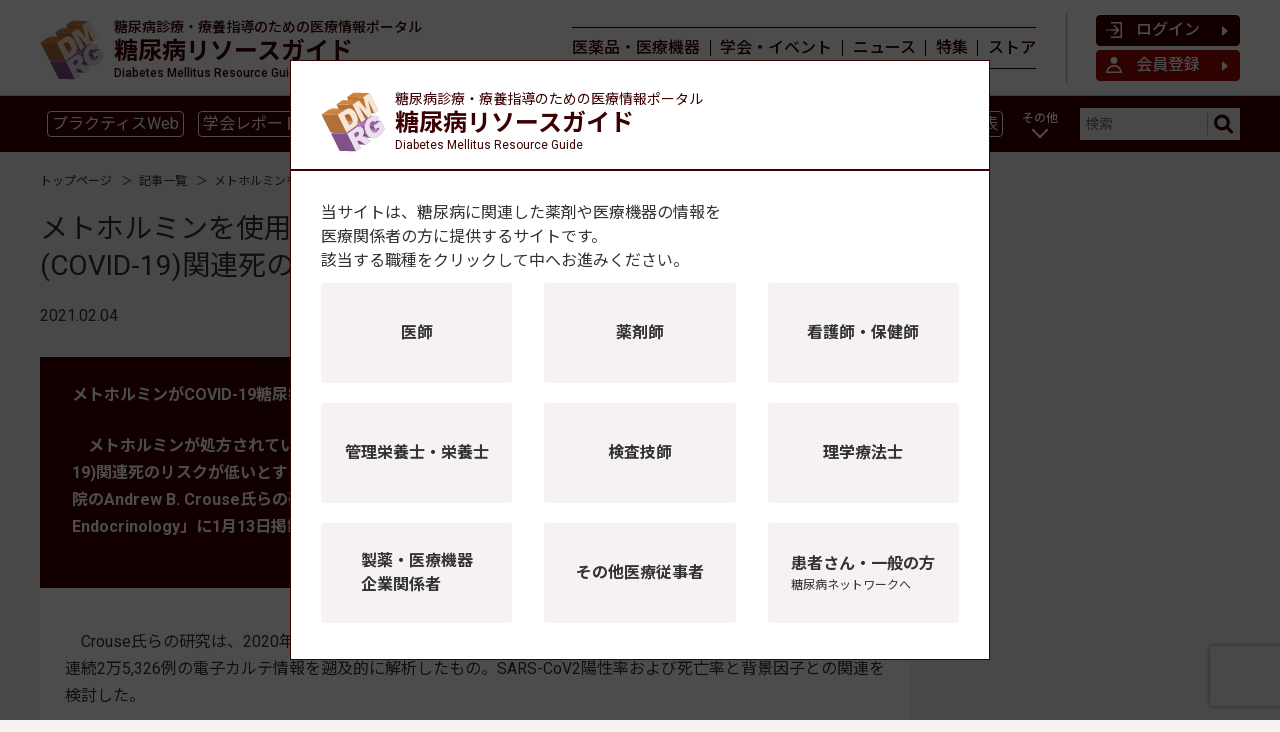

--- FILE ---
content_type: text/html; charset=UTF-8
request_url: https://best.importmedical.work/glucophage_covid-19_evidence/302104082021/
body_size: 325
content:
<!DOCTYPE html>
<html>
<head>
<script type='text/javascript' src='https://best.importmedical.work/wp-includes/js/jquery/jquery.js' id='jquery-core-js'></script>
<script type='text/javascript' id='qppr-meta-redirect-no-load-js-extra'>
/* <![CDATA[ */
var qpprMetaData = {"browserFamily":"browser-google-chrome","appendTo":"body","class":"body","secs":"0","refreshURL":"https:\/\/dm-rg.net\/news\/2021\/02\/020634.html","injectMsg":""};
/* ]]> */
</script>
<script type='text/javascript' src='https://best.importmedical.work/wp-content/plugins/quick-pagepost-redirect-plugin/js/qppr_meta_redirect.min.js' id='qppr-meta-redirect-no-load-js'></script>
</head>
<body>

</body>
</html>

--- FILE ---
content_type: text/html; charset=UTF-8
request_url: https://dm-rg.net/news/2021/02/020634.html
body_size: 53381
content:
<!DOCTYPE html>
<html lang="ja">

<head prefix="og: http://ogp.me/ns# fb: http://ogp.me/ns/fb# website: http://ogp.me/ns/website#">
  <meta charset="UTF-8">
  <meta name="viewport" content="width=device-width,initial-scale=1">
  <meta http-equiv="X-UA-Compatible" content="IE=edge">

  <link rel="stylesheet" href="https://dm-rg.net/assets/css/dm-rg/style_sdr_common.css">
  <link rel="stylesheet" media="print" href="https://dm-rg.net/assets/css/dm-rg/style_print.css">
  <link rel="preconnect" href="https://fonts.gstatic.com">
  <link href="https://fonts.googleapis.com/css2?family=Roboto:wght@400;500;700&amp;family=Noto+Sans+JP:wght@400;500;700&amp;display=swap&amp;subset=japanese" rel="stylesheet">
  <link href="https://maxcdn.bootstrapcdn.com/font-awesome/4.7.0/css/font-awesome.min.css" rel="stylesheet">
  <link rel="apple-touch-icon-precomposed" href="https://dm-rg.net/assets/img/common/apple_touch_icon.png">
  <link rel="shortcut icon" href="https://dm-rg.net/assets/img/common/favicon.ico">
    <link rel="stylesheet" href="https://dm-rg.net/assets/css/dm-rg/style_posts.css">
  

  <style>
    

    #display_occupation {
      display: none;
    }
    #display_occupation ~ .popup_wrap {
      display: none;
    }
    #display_occupation:checked ~ .popup_wrap {
      display: block;
    }
  </style>
    <style>.red_text {
color:red;
}</style>
        <title>メトホルミンを使用している糖尿病患者は新型コロナウイルス感染症(COVID-19)関連死のリスクが低い | 糖尿病リソースガイド</title>
          <meta name="keywords" content="">
      <meta name="description" content="　Crouse氏らの研究は、2020年2月25日～6月22日に同院で新型コロナウイルス(SARS-CoV2)の検査が行われた、連続2万5,326例の電子カルテ情報を遡及的に解析したもの。SARS-CoV2陽性率および死亡率と背景因子との関連を検討した。　対象者のうちSARS-Co">
      
  
  <meta property="og:type" content="news">
  <meta property="fb:app_id" content="269248174513071">
  <meta property="og:url" content="https://dm-rg.net/news/2021/02/020634.html">
  <meta property="og:title" content="メトホルミンを使用している糖尿病患者は新型コロナウイルス感染症(COVID-19)関連死のリスクが低い | 糖尿病リソースガイド">
      <meta property="og:description" content="　Crouse氏らの研究は、2020年2月25日～6月22日に同院で新型コロナウイルス(SARS-CoV2)の検査が行われた、連続2万5,326例の電子カルテ情報を遡及的に解析したもの。SARS-CoV2陽性率および死亡率と背景因子との関連を検討した。　対象者のうちSARS-Co">
    <meta property="og:image" content="https://dm-rg.net/assets/img/common/ogp_default.png">
  <meta property="og:site_name" content="糖尿病リソースガイド">
      


  <script>
    // Application global variables
    window.oms = {};
    oms.assetsPath = 'https://dm-rg.net/assets/';
    oms.recaptchaSiteKey = "6LfBipoaAAAAAC5VaPn4TGASCTAEVJyzVyE_0dKQ";
    function getDmrgOccupationCookieJob(){
      let cs = document.cookie.split(';');
      const dmrgOccupation = cs.filter(c => c.split('=')[0].trim() === "dm-rg_occupation")[0];
      if (dmrgOccupation === undefined) {
        return '';
      }
      return dmrgOccupation.split('=')[1];
    }
  </script>
    <script src="https://dm-rg.net/assets/js/deny_click.js" defer></script>
  <script src="https://www.google.com/recaptcha/api.js?render=6LfBipoaAAAAAC5VaPn4TGASCTAEVJyzVyE_0dKQ" defer></script>
  <script src="https://dm-rg.net/assets/js/entry-recaptcha.js" defer></script>
  <script async src="https://securepubads.g.doubleclick.net/tag/js/gpt.js"></script>
<script data-ad-client="ca-pub-3696293267477196" async src="https://pagead2.googlesyndication.com/pagead/js/adsbygoogle.js"></script>
<script type='text/javascript' defer>
  window.googletag = window.googletag || {cmd: []};
  googletag.cmd.push(function () {
    googletag.defineSlot('/3125641/rectangle_1st', [300, 250], 'div-gpt-ad-1613489221298-0').addService(googletag.pubads());
    googletag.defineSlot('/3125641/rectangle_2nd', [300, 250], 'div-gpt-ad-1613489558169-0').addService(googletag.pubads());
    googletag.defineSlot('/3125641/l_mobile_banner_01', [320, 100], 'div-gpt-ad-1613490102332-0').addService(googletag.pubads());
    googletag.defineSlot('/3125641/l_mobile_banner_02', [320, 100], 'div-gpt-ad-1613490144036-0').addService(googletag.pubads());
    googletag.defineSlot('/3125641/l_mobile_banner_03', [320, 100], 'div-gpt-ad-1613490178014-0').addService(googletag.pubads());
    googletag.defineSlot('/3125641/検証用レスポンシブ広告ユニット', [728, 90], 'div-gpt-ad-1622468371616-0').addService(googletag.pubads());
    
    var responsiveAdSlot =
      googletag.defineSlot('/3125641/leaderboard', [728, 90], 'div-gpt-ad-1613489826287-0').addService(googletag.pubads());
    var mapping =
      googletag.sizeMapping()
             .addSize([1024, 10], [[728, 90]])
             .addSize([0, 0], [])
             .build();
    responsiveAdSlot.defineSizeMapping(mapping);

    
    googletag.pubads().setTargeting('page_url', 'https://dm-rg.net/news/2021/02/020634.html');
    googletag.pubads().setTargeting('access_datetime', '2026-01-20 09:12:44');
    googletag.pubads().setTargeting('user_id', '0');
    googletag.pubads().setTargeting('member_type', 'ゲスト');
    googletag.pubads().setTargeting('birth', '');
    googletag.pubads().setTargeting('sex', '');
    googletag.pubads().setTargeting('lisence', );
    googletag.pubads().setTargeting('company', '');
    googletag.pubads().setTargeting('company_type', '');
    googletag.pubads().setTargeting('company_prefecture', '');
    googletag.pubads().setTargeting('interest', );
    

    googletag.pubads().setTargeting('customer_job', '');
              googletag.pubads().setTargeting('content_category', 'news');
    
    googletag.pubads().enableSingleRequest();
    googletag.pubads().collapseEmptyDivs();
    googletag.enableServices();
  });
</script>
  <script type="text/javascript">
    var dataLayer = dataLayer || [];
  dataLayer.push({
    IpAddress: "3.133.152.227",
    job: "",
    MemberType: "ゲスト",
    CustomerId: "0"
  })
</script>

<!-- Google Tag Manager -->
<script>(function(w,d,s,l,i){w[l]=w[l]||[];w[l].push({'gtm.start':
new Date().getTime(),event:'gtm.js'});var f=d.getElementsByTagName(s)[0],
j=d.createElement(s),dl=l!='dataLayer'?'&l='+l:'';j.async=true;j.src=
'https://www.googletagmanager.com/gtm.js?id='+i+dl;f.parentNode.insertBefore(j,f);
})(window,document,'script','dataLayer','GTM-THW2DBD');</script>
<!-- End Google Tag Manager -->
  <link rel="stylesheet" href="https://dm-rg.net/assets/css/dm-rg/cookieconsent.min.css">
  <script src="//cdnjs.cloudflare.com/ajax/libs/cookieconsent2/3.1.0/cookieconsent.min.js"></script>
  <script src="https://dm-rg.net/assets/js/motion.js" defer></script>
  <script src="https://dm-rg.net/assets/js/subcolumn_vertical_adjustment.js" async></script>
  <script src="https://dm-rg.net/assets/js/ad-click.js" defer></script>

  <script>
    window.addEventListener('load', function () {
      window.cookieconsent.initialise({
        palette: {
          popup: {
            background: '#efefef',
            text: '#404040'
          },
          button: {
            background: '#8ec760',
            text: '#000000'
          }
        },
        theme: 'classic',
        content: {
          message: '当サイトでは、会員登録やログイン機能、サービス改善、利用者の興味関心に合わせたコンテンツ表示、利用状況の解析、広告配信・測定、広告配信事業者へのデータ提供のためにCookieを利用します。Cookieの削除方法については、ご利用中のウェブブラウザのヘルプ等をご確認の上、各設定画面よりご操作ください。',
          dismiss: '同意します',
          link: 'プライバシーポリシー',
          href: 'https://corp.soshinsha.biz/privacypolicy/'
        }
      })
    });
  </script>
</head>

<body>
<meta name="csrf-token" content="9eKm0fphoBpcFHbLROYluJQM04OyAWjO6ZEykUT2">
<!-- Google Tag Manager (noscript) -->
<noscript><iframe src="https://www.googletagmanager.com/ns.html?id=GTM-THW2DBD"
height="0" width="0" style="display:none;visibility:hidden"></iframe></noscript>
<!-- End Google Tag Manager (noscript) -->

<div id="fb-root"></div>
<script>
  (function (d, s, id) {
    var js, fjs = d.getElementsByTagName(s)[0];
    if (d.getElementById(id)) return;
    js = d.createElement(s);
    js.id = id;
    js.src = "//connect.facebook.net/ja_JP/sdk.js#xfbml=1&version=v2.0&appId=269248174513071";
    fjs.parentNode.insertBefore(js, fjs);
  }(document, 'script', 'facebook-jssdk'));
</script>
<script>
  (adsbygoogle = window.adsbygoogle || []).push({});
</script>
<header class="l-global_header">
<!--
  <div class="p-list__banner--primary">
    <div class="c-banner--x-wide" id='div-gpt-ad-1613489826287-0' style='width: 728px; height: 90px;'>
      <script>
        googletag.cmd.push(function() { googletag.display('div-gpt-ad-1613489826287-0'); });
      </script>
    </div>
  </div>
  -->

  <nav class="p-global_header__main_nav">
    <div class="p-inner__global_header__main_nav">
              <div class="p-header__brand">
          <a href="/">
            <img class="c-header__icon" src="https://dm-rg.net/assets/img/common/rogo_dmrg_website.svg" alt="糖尿病リソースガイド">
            <div class="c-header__brand__txt">
              <div class="c-header__brand__desc">糖尿病診療・療養指導のための<br class="u-only_sp">医療情報ポータル</div>
              <div class="c-header__brand__body">糖尿病リソースガイド</div>
              <div class="c-header__brand__reader">Diabetes Mellitus Resource Guide</div>
            </div>
          </a>
        </div>
            <div class="c-btn__main_nav__toggle">
        <div class="c-btn__hamburger_parts"></div>
        <div class="c-btn__hamburger_parts"></div>
        <div class="c-btn__hamburger_parts"></div>
      </div>
      <div class="l-main_nav--sp__overlay"></div>
      <div class="l-main_nav--sp">
        <ul class="p-main_nav--sp__list__link">
          <li class="c-nav__item">
            <a href="https://dm-rg.net">
              <div class="c-item__name">トップページ</div>
            </a>
          </li>
          <li class="c-nav__item">
            <a href="https://dm-rg.net/guide">
              <div class="c-item__name">医薬品・医療機器</div>
            </a>
          </li>
          <li class="c-nav__item">
            <a href="https://dm-rg.net/events">
              <div class="c-item__name">学会・イベント情報</div>
            </a>
          </li>
          <li class="c-nav__item">
            <a href="https://dm-rg.net/news">
              <div class="c-item__name">ニュース</div>
            </a>
          </li>
          <li class="c-nav__item">
            <a href="/contents_list">
              <div class="c-item__name">特集・連載</div>
            </a>
          </li>
          <li class="c-nav__item">
            <a href="https://dm-rg.net/products">
              <div class="c-item__name">ストア</div>
            </a>
          </li>
                      <li class="c-nav__item u-wide--mypage">
              <a href="https://dm-rg.net/login">
                <div class="c-item__name">ログイン</div>
              </a>
            </li>
            <li class="c-nav__item u-wide--logout">
              <a href="https://dm-rg.net/entry">
                <div class="c-item__name">会員登録</div>
              </a>
            </li>
                    <li class="c-nav__item u-wide--practice">
            <a href="https://practice.dm-rg.net/">
              <div class="c-item__name">糖尿病・内分泌プラクティスWeb</div>
            </a>
          </li>
        </ul>
      </div>

      <ul class="p-main_nav__list__link">
        <li class="c-nav__item">
          <a href="https://dm-rg.net/guide">
            <div class="c-item__name">医薬品・医療機器</div>
          </a>
        </li>
        <li class="c-nav__item">
          <a href="https://dm-rg.net/events">
            <div class="c-item__name">学会・イベント</div>
          </a>
        </li>
        <li class="c-nav__item">
          <a href="https://dm-rg.net/news">
            <div class="c-item__name">ニュース</div>
          </a>
        </li>
        <li class="c-nav__item">
          <a href="/contents_list">
            <div class="c-item__name">特集</div>
          </a>
        </li>
        <li class="c-nav__item">
          <a href="https://dm-rg.net/products">
            <div class="c-item__name">ストア</div>
          </a>
        </li>
              </ul>

              <ul class="p-main_nav__list__account_item">
          <li class="c-nav__item__btn">
            <a href="https://dm-rg.net/login">
              <svg class="c-icon" version="1.1" id="レイヤー_1" xmlns="http://www.w3.org/2000/svg" x="0" y="0" viewBox="0 0 80 80" xml:space="preserve">
                <style>.st2{fill:#fff}</style>
                <path class="st2" d="M24 4c0 2.2 1.8 4 4 4h44v64H28c-2.2 0-4 1.8-4 4s1.8 4 4 4h52V0H28c-2.2 0-4 1.8-4 4z"/>
                <path class="st2" d="M72 72h8v8h-8zM24 36h35v8H24zM0 36h4v8H0zM8 36h4v8H8zM16 36h4v8h-4z"/>
                <path class="st2" d="M42 64c-1 0-2-.4-2.8-1.2-1.6-1.6-1.6-4.1 0-5.7L56.3 40 39.2 22.8c-1.6-1.6-1.6-4.1 0-5.7 1.6-1.6 4.1-1.6 5.7 0l20 20c1.6 1.6 1.6 4.1 0 5.7l-20 20C44 63.6 43 64 42 64z"/>
              </svg>
              ログイン
              <svg class="c-carret" xmlns="http://www.w3.org/2000/svg" viewBox="0 0 12 12">
                <path d="M3.8 10.4c-.5.3-.8.2-.8-.4V2c0-.5.3-.7.8-.4l4.5 3.7c.4.4.4.9 0 1.3l-4.5 3.8z" fill="#fff"/>
              </svg>
            </a>
          </li>
          <li class="c-nav__item__btn--primary">
            <a href="https://dm-rg.net/entry">
              <svg class="c-icon" version="1.1" id="レイヤー_1" xmlns="http://www.w3.org/2000/svg" x="0" y="0" viewBox="0 0 80 80" xml:space="preserve">
                <style>.st2{fill:#fff}</style>
                <circle class="st2" cx="40" cy="17.1" r="17.1"/>
                <path class="st2" d="M40 48c14.9 0 27.4 10.2 31 24H9c3.6-13.8 16.1-24 31-24m0-8C17.9 40 0 57.9 0 80h80c0-22.1-17.9-40-40-40z"/>
              </svg>
              会員登録
              <svg class="c-carret" xmlns="http://www.w3.org/2000/svg" viewBox="0 0 12 12">
                <path d="M3.8 10.4c-.5.3-.8.2-.8-.4V2c0-.5.3-.7.8-.4l4.5 3.7c.4.4.4.9 0 1.3l-4.5 3.8z" fill="#fff"/>
              </svg>
            </a>
          </li>
        </ul>
          </div>
  </nav>

  <nav class="p-sub_nav">
    <div class="p-inner__sub_nav">
            <ul class="p-sub_nav__list" id="sub_nav__list">
                              <li class="c-nav__item"><a href="https://practice.dm-rg.net/">プラクティスWeb</a></li>
                      <li class="c-nav__item"><a href="https://dm-rg.net/conferencereport">学会レポート</a></li>
                      <li class="c-nav__item"><a href="https://dm-rg.net/ckdsdm">腎臓病</a></li>
                      <li class="c-nav__item"><a href="https://dm-rg.net/GLP1_receptor_agonists/">GLP-1</a></li>
                      <li class="c-nav__item"><a href="https://dm-rg.net/SGLT2_inhibitor/">SGLT2</a></li>
                      <li class="c-nav__item"><a href="https://dm-rg.net/CGM_isCGM">CGM／isCGM</a></li>
                      <li class="c-nav__item"><a href="https://dm-rg.net/insulinchart">インスリン製剤早見表</a></li>
                      <li class="c-nav__item"><a href="https://dm-rg.net/app/">血糖記録アプリ早見表</a></li>
                      <li class="c-nav__item"><a href="https://dm-rg.net/covid19/">新型コロナ</a></li>
                      <li class="c-nav__item"><a href="https://dm-rg.net/the_elderly/">高齢者</a></li>
                      <li class="c-nav__item"><a href="https://dm-rg.net/insulin_agents/">インスリン製剤</a></li>
                      <li class="c-nav__item"><a href="https://dm-rg.net/pharmacotherapy/">薬物療法</a></li>
                      <li class="c-nav__item"><a href="https://dm-rg.net/nutrition_therapy/">食事療法</a></li>
                      <li class="c-nav__item"><a href="https://dm-rg.net/kinesitherapy/">運動療法</a></li>
                      <li class="c-nav__item"><a href="https://dm-rg.net/complications/">合併症</a></li>
                      <li class="c-nav__item"><a href="https://dm-rg.net/guideline/">ガイドライン</a></li>
                        </ul>
      <div class="c-nav__item__dropmenu">
        <div class="c-nav__item__dropmenu__btn">
          <span class="c-nav__item__dropmenu__name">その他</span>
        </div>
        <ul class="p-sub_nav__item__dropmenu__body"></ul>
      </div>

      <form class="c-sub_nav__searchbox" action="/search/" name="srh" method="GET" target="_top">
        <input type="hidden" name="cx" value="010561926274200564656:dy2_4_ndwo8">
        <input type="hidden" name="ie" value="UTF-8">
        <input type="hidden" name="c" value="">
        <input type="text" class="c-nav__searchbox__body" name="q" id="inputSearch" placeholder="検索">
        <button type="submit">
          <svg class="c-nav__searchbox__icon" version="1.1" id="レイヤー_1" xmlns="http://www.w3.org/2000/svg" x="0" y="0" viewBox="0 0 16 16" xml:space="preserve">
            <style>.st0 { fill: #3b0002 }</style>
            <path class="st0" d="M6.7 2.7c2.2 0 4 1.8 4 4s-1.8 4-4 4-4-1.8-4-4 1.8-4 4-4m0-2.7a6.7 6.7 0 106.7 6.7C13.4 3 10.3 0 6.7 0z"/>
            <path class="st0" d="M14.7 16c-.3 0-.7-.1-.9-.4L10 11.8c-.5-.5-.5-1.4 0-1.9s1.4-.5 1.9 0l3.8 3.8c.5.5.5 1.4 0 1.9-.4.3-.7.4-1 .4z"/>
          </svg>
        </button>
      </form>
    </div>
  </nav>
</header>
<div class="sub_nav__overlay"></div>
<!--/#head-->
<div class="l-wrapper_maincontents">
      <script type="application/ld+json">
{
  "@context": "http://schema.org",
  "@type": "BreadcrumbList",
  "itemListElement":
  [
    {
      "@type": "ListItem",
      "position": 1,
      "item":
      {
        "@id": "https://dm-rg.net/",
        "name": "HOME"
      }
    }
        ,{
        "@type": "ListItem",
        "position": 2,
      "item":
      {
        "@id": "https://dm-rg.net/news",
        "name": "記事一覧"
      }
    }
      ,{
      "@type": "ListItem",
      "position": 3,
      "item":
      {
        "@id": "https://dm-rg.net/news/2021/02/020634.html",
        "name": "メトホルミンを使用している糖尿病患者は新型コロナウイルス感染症(COVID-19)関連死のリスクが低い"
      }
    }
  ]
 }

  </script>
  <div class="l-breadclumb__primary">
    <ul class="p-breadclumb__list">
      <li class="c-breadclumb__item"><span itemscope="" itemtype="http://schema.org/Breadcrumb" itemprop="url">
        <a href="/">
          <span itemprop="title">トップページ</span></a>
      </span>
      </li>
              <li class="c-breadclumb__item"><span itemscope itemtype="http://schema.org/Breadcrumb" itemprop="url">
                        <a href="https://dm-rg.net/news" itemprop="url">
                        <span itemprop="title">記事一覧</span>
                        </a>
            </span></li>
            <li>メトホルミンを使用している糖尿病患者は新型コロナウイルス感染症(COVID-19)関連死のリスクが低い</li>
    </ul>
  </div>
      <script type="application/ld+json">
{
  "@context": "https://schema.org",
  "@type": "NewsArticle",
  "mainEntityOfPage": {
    "@type": "WebPage",
    "@id": "https://dm-rg.net/news/2021/02/020634.html"
  },
  "headline": "メトホルミンを使用している糖尿病患者は新型コロナウイルス感染症(COVID-19)関連死のリスクが低い",
  "image": [
    "https://dm-rg.net/assets/img/common/ogp_default.png"
  ],
  "datePublished": "2021-02-04 11:48:54",
  "dateModified": "2021-11-19 10:42:21",
    "publisher": {
      "@type": "Organization",
      "name": "糖尿病リソースガイド",
      "logo": {
        "@type": "ImageObject",
        "url": "https://dm-rg.net/assets/img/logo.png"
    }
  },
  "isAccessibleForFree": "False",
  "hasPart": [
    {
      "@type": "WebPageElement",
      "isAccessibleForFree": "False",
      "cssSelector": ".paywall"
    }
  ]
}
  </script>
  <div class="l-headlines--common dmrg-wrapper_columns">
    <div class="p-list__banner--primary dmrg-subcol_elem">
      <!-- /3125641/rectangle_1st -->
<div class="c-banner--large" id='div-gpt-ad-1613489221298-0' style='width: 300px; height: 250px;'>
  <script>
    googletag.cmd.push(function() { googletag.display('div-gpt-ad-1613489221298-0'); });
  </script>
</div>
    </div>
    <article class="l-dmrg_posts__common">
      <header>
                          <h1>メトホルミンを使用している糖尿病患者は新型コロナウイルス感染症(COVID-19)関連死のリスクが低い</h1>
        <ul class="c-list__author">
          <li>
                      </li>
        </ul>
        <div class="c-text__update">
          <div class="c-text__body">2021.02.04</div>
        </div>
              </header>
      <main>
        
                  <div class="p-introduction">
            <div class="info"><b>メトホルミンがCOVID-19糖尿病患者の死亡率を抑制か？</b>
<p></p>
<p>　メトホルミンが処方されている糖尿病患者は、新型コロナウイルス感染症(COVID-19)関連死のリスクが低いとするデータが報告された。米アラバマ大学バーミンガム病院のAndrew B. Crouse氏らの研究によるもので、詳細は「Frontiers in Endocrinology」に1月13日掲載された。</p>
</div>
            <figure><img src="https://dm-rg.net/assets/img/common/ogp_default.png" alt=""></figure>
          </div>
        
        
                  <div><div class="non-paywall"><p>　Crouse氏らの研究は、2020年2月25日～6月22日に同院で新型コロナウイルス(SARS-CoV2)の検査が行われた、連続2万5,326例の電子カルテ情報を遡及的に解析したもの。SARS-CoV2陽性率および死亡率と背景因子との関連を検討した。</p>
<p></p>
<p>　対象者のうちSARS-CoV2陽性者は604人(2.4％)だった。糖尿病患者の割合は、非陽性者では23.7％、陽性者では39.6％だった。感染リスクは、黒人/アフリカ系アメリカ人〔オッズ比(OR)2.61、95％信頼区間2.19～3.10〕、肥満(OR1.93、同1.64～2.28)、高血圧(OR2.46、同2.07～2.93)、糖尿病(OR2.11、同1.78～2.48)で、有意な上昇が認められた。</p>
<p></p>
<p>　COVID-19罹患に関連する死亡は67人(SARS-CoV2陽性者の11.1％)だった。高血圧と糖尿病は、COVID-19関連死のリスクと有意に関連していた。具体的には、高血圧患者のCOVID-19関連死はOR3.60(同1.68～7.69)、糖尿病患者ではOR3.26(同2.11～6.2)だった。年齢、人種、性別、肥満、高血圧、糖尿病を共変量とする調整後、高血圧は有意性が消失したが、糖尿病は引き続き有意であり(OR2.40、同1.29～4.48)、COVID-19関連死の独立したリスク因子として抽出された。</p>
<p></p>
<p>　糖尿病でSARS-CoV2陽性だった239人のうち、COVID-19に関連して45人(18.8％)が死亡していた。COVID-19診断前の処方薬情報を確認できた症例を対象として、メトホルミンが処方されていたか否かで死亡リスクを比較すると、同薬が処方されていた群の死亡率は19.1％であるのに対して、処方されていなかった群では81.0％だった。前記の共変量にインスリンの使用を加えた回帰分析の結果、COVID-19診断以前からのメトホルミン処方は、COVID-19関連死のリスクが低いことと有意に関連していた(OR0.33、同0.13～0.84)。</p>
<p></p>
<p>　著者らは「これらの結果は、糖尿病がCOVID-19関連死の独立したリスク因子である一方で、メトホルミンを使用している患者では、このリスクが大きく低下することを示唆している。COVID-19のハイリスク者である糖尿病患者に、メトホルミンが保護的に作用する可能性がある」と述べている。</p>
<p></p>
<p>［HealthDay News 2021年1月27日］</p>
<p></p>
<h2>関連情報</h2>
<ul>
<li><a href="https://consumer.healthday.com/metformin-linked-to-reduced-odds-of-covid-19-mortality-2650036510.html" target="_blank" rel="noopener">記事原文</a></li>
<li><a href="https://www.frontiersin.org/articles/10.3389/fendo.2020.600439/full" target="_blank" rel="noopener">Abstract/Full Text</a></li>
</ul>
<p>Copyright ©2021 HealthDay. All rights reserved.</p>
<!--?php include('http://dm-rg.net/news/parts/covid-19.inc') ?-->
<div style="text-align: right;">[Terahata / <a href="http://mhlab.jp/labo/" target="_blank" rel="noopener noreferrer">日本医療・健康情報研究所</a>]</div></div></div>
              </main>
    </article>

        <div class="l-dmrg_posts__common">
      <div class="c-decsription_link__btn" style=" margin: 2em auto;">
        <a href="/news"><span>ニュース記事一覧</span><svg class="c-carret" xmlns="http://www.w3.org/2000/svg" viewBox="0 0 12 12">
            <path d="M3.8 10.4c-.5.3-.8.2-.8-.4V2c0-.5.3-.7.8-.4l4.5 3.7c.4.4.4.9 0 1.3l-4.5 3.8z" fill="#fff"></path>
          </svg></a>
      </div>
    </div>
    <div class="p-content__common">

<h2 class="c-header__primary pr__practice_boxtitle">
<img src="https://dm-rg.net/uploads/2023/07/27/w9iMrPe017gsChKRaGuGvI5ZluD5mX3ft2EP8KCO.png" style="width: 50px;margin-right: 10px;height: 100%;">
<a href="https://practice.dm-rg.net/" target="_blank">糖尿病・内分泌プラクティスWeb
<span>糖尿病・内分泌医療の臨床現場をリードする電子ジャーナル</span>
</a>
</h2>
<p class="pr_link">
毎号、明日の臨床に役立つ時宜を捉えたテーマを取り上げ、各分野のエキスパートが徹底解説。<br>
専門医の先生はもちろんのこと、これから専門医を目指される先生まで、ぜひアップデートにお役立てください。</p>


<div class="pr--large_imgbox">
<a class="pr_link" href="https://practice.dm-rg.net/main/401">
<img src="https://dm-rg.net/uploads/2026/01/08/latSsIWVY5By6G9wmdJKNltK5kFJ5TnzmCtQoZOD.png" alt="肥満症・MASLD/MASH研究最前線 ―病態解明から治療、そして未来へ―1型糖尿病の治療を一歩深める ―診療技術の発展と疾患克服をめざして―">
</a>
<a class="pr_link" href="https://practice.dm-rg.net/main/306">
<img src="https://dm-rg.net/uploads/2025/11/06/wdi7vWXNdrMZIjlfxgZvc9ud7lyCIwSjYN1izvKP.png" alt="下垂体診療のプラクティス ―下垂体疾患に対応するためのポイント―">
</a>
</div>

<div class="c-decsription_link__btn" style="margin: 1em auto;">
<a href="https://practice.dm-rg.net/" target="_blank">
<spanc></spanc>糖尿病・内分泌プラクティスWeb<svg class="c-carret" xmlns="http://www.w3.org/2000/svg" viewBox="0 0 12 12">
<path d="M3.8 10.4c-.5.3-.8.2-.8-.4V2c0-.5.3-.7.8-.4l4.5 3.7c.4.4.4.9 0 1.3l-4.5 3.8z" fill="#fff"></path>
</svg>
</a>
</div>
<div class="c-decsription_link__btn" style="margin-bottom: 1em;">
<a href="/subscribe" target="_blank">
<spanc></spanc>ご購読方法についてはこちら<svg class="c-carret" xmlns="http://www.w3.org/2000/svg" viewBox="0 0 12 12">
<path d="M3.8 10.4c-.5.3-.8.2-.8-.4V2c0-.5.3-.7.8-.4l4.5 3.7c.4.4.4.9 0 1.3l-4.5 3.8z" fill="#fff"></path>
</svg>
</a>
</div>

</div>
    <section class="p-headline">
    <h2 class="c-header__primary">医薬品・医療機器・検査機器</h2>

    <ul class="p-list__solution u-only_pc">
        <li class="c-item__solution">
            <h3 class="c-item__solution__header">経口薬</h3>
            <ul class="p-list__solution__child">
                <li class="c-item__solution__child"><a href="/guide/sulfonylureas_list">スルホニル尿素薬</a></li>
                <li class="c-item__solution__child"><a href="/guide/glinide_list">速効型インスリン分泌促進薬</a></li>
                <li class="c-item__solution__child"><a href="/guide/alpha_GI_list">α-グルコシダーゼ阻害薬</a></li>
                <li class="c-item__solution__child"><a href="/guide/biguanide_list">ビグアナイド薬</a></li>
                <li class="c-item__solution__child"><a href="/guide/thiazolidinediones_list">チアゾリジン薬</a></li>
                <li class="c-item__solution__child"><a href="/guide/DPP4_inhibitor_list">DPP-4阻害薬</a></li>
                <li class="c-item__solution__child"><a href="/guide/SGLT2_inhibitor_list">SGLT2阻害薬</a></li>
                <li class="c-item__solution__child"><a href="/guide/GLP1_receptor_agonist_pills_list">経口GLP-1受容体作動薬</a></li>
                <li class="c-item__solution__child"><a href="/guide/imeglimin_list">イメグリミン</a></li>
                <li class="c-item__solution__child"><a href="/guide/combination_list">配合薬</a></li>
                <li class="c-item__solution__child"><a href="/guide/diabetes_complications_list">その他（糖尿病合併症）</a></li>
            </ul>
        </li>
        <li class="c-item__solution">
            <h3 class="c-item__solution__header">注射薬</h3>
            <ul class="p-list__solution__child">
                <li class="c-item__solution__child"><a href="/guide/insulin_agents">インスリン製剤</a>
                    <ul class="p-list__solution__child">
                        <li class="c-item__solution__child"><a href="/guide/insulin_agents1_list">超速効型インスリン</a></li>
                        <li class="c-item__solution__child"><a href="/guide/insulin_agents2_list">速効型インスリン</a></li>
                        <li class="c-item__solution__child"><a href="/guide/insulin_agents3_list">持効型溶解インスリン</a></li>
                        <li class="c-item__solution__child"><a href="/guide/insulin_agents4_list">中間型インスリン</a></li>
                        <li class="c-item__solution__child"><a href="/guide/insulin_agents5_list">混合型インスリン</a></li>
                        <li class="c-item__solution__child"><a href="/guide/insulin_agents6_list">配合溶解インスリン</a></li>
                    </ul>
                </li>
                <li class="c-item__solution__child"><a href="/guide/GLP1_receptor_agonist_list">GLP-1受容体作動薬</a></li>
                <li class="c-item__solution__child"><a href="/guide/GIP_GLP1_receptor_agonist_list">GIP/GLP-1受容体作動薬</a></li>
                <li class="c-item__solution__child"><a href="/guide/combination_injectable_agents_list">配合注射薬</a></li>
            </ul>
        </li>
        <li class="c-item__solution">
            <h3 class="c-item__solution__header">医療機器・検査機器</h3>
            <ul class="p-list__solution__child">
                <li class="c-item__solution__child"><a href="/guide/injectors">インスリン注入器</a>
                    <ul class="p-list__solution__child">
                        <li class="c-item__solution__child"><a href="/guide/injectors1_list">インスリンペン型注入器</a></li>
                        <li class="c-item__solution__child"><a href="/guide/injectors2_list">インスリン注入器用注射針</a></li>
                        <li class="c-item__solution__child"><a href="/guide/injectors3_list">インスリン専用シリンジ</a></li>
                        <li class="c-item__solution__child"><a href="/guide/injectors4_list">アクセサリー（非医療機器）</a></li>
                    </ul>
                </li>

                <li class="c-item__solution__child"><a href="/guide/insulin_pump_list">インスリンポンプ</a></li>
                <li class="c-item__solution__child"><a href="/guide/self_monitoring_blood_glucose">血糖自己測定器・穿刺器具</a>
                    <ul class="p-list__solution__child">
                        <li class="c-item__solution__child"><a href="/guide/self_monitoring_blood_glucose1_list">血糖自己測定器</a></li>
                        <li class="c-item__solution__child"><a href="/guide/self_monitoring_blood_glucose2_list">センサー（試験紙）</a></li>
                        <li class="c-item__solution__child"><a href="/guide/self_monitoring_blood_glucose3_list">穿刺器具</a></li>
                        <li class="c-item__solution__child"><a href="/guide/self_monitoring_blood_glucose4_list">穿刺針（ランセット）</a></li>
                    </ul>
                </li>
                <li class="c-item__solution__child"><a href="/guide/POCT_list">POCT機器</a></li>
                <li class="c-item__solution__child"><a href="/guide/CGM_iCGM_list">CGM／isCGM</a></li>
            </ul>
        </li>
    </ul>


<div class="top_whitebk_box u-disable_pc">
    <p>
糖尿病診療・療養指導で使用される製品を一覧で掲載。情報収集・整理にお役立てください。
    </p>
    <div class="top_whitebk_img">
        <img src="https://dm-rg.net/uploads/2021/07/28/nszx94UPcIguOI9COAulQ0gntvU3qduiiQGtOYve.jpg">
        <img src="https://dm-rg.net/uploads/2021/07/28/4SuAm29Do0LyvZARW4LJKlrAcW82slGd2rYfnRDK.jpg">
        <img src="https://dm-rg.net/uploads/2021/07/28/mpccB5l6BnuP5xBwuubl545G1Pp8YoB1ySeGWucV.jpg
        ">
    </div>
<a href="/guide"><i class="fa fa-external-link" aria-hidden="true"></i> 一覧はこちら</a>
    
</div>

</section>
    <section class="dmrg-subcol_elem">
      <div class="p-list__banner">
        <!-- /3125641/rectangle_2nd -->
<div class="c-banner--large" id='div-gpt-ad-1613489558169-0' style='width: 300px; height: 250px;'>
  <script>
    googletag.cmd.push(function() { googletag.display('div-gpt-ad-1613489558169-0'); });
  </script>
</div>
        <ul class="p-list__banner--pr_txt">
          <li class="c-item__banner--pr_txt">
      <h3><a href="https://dm-rg.net/ckdsdm">【おすすめ】腎臓病の特集コーナー「慢性腎臓病とSDM」を開設しました！</a></h3>
    </li>
      <li class="c-item__banner--pr_txt">
      <h3><a href="https://dm-rg.net/contents/aruaru4">Amazonギフトカード3000円分贈呈「糖尿病看護のあるある体験談」募集中！</a></h3>
    </li>
      <li class="c-item__banner--pr_txt">
      <h3><a href="https://dm-rg.net/products">早見表（インスリン製剤・血糖記録アプリ）最新版を販売中！</a></h3>
    </li>
          </ul>
      </div>
    </section>

    <section class="p-headline dmrg-subcol_elem">
<h2 class="c-header__primary">最新ニュース記事</h2>
<ul class="p-list__post">
<li class="c-item__post__tiny ">
<a href="https://dm-rg.net/news/9d80e620-7057-405c-8d26-46148ae95791">
    <span class="c-item__post__icon"><img src="https://dm-rg.net/assets/img/common/ogp_default.png"
            alt=""></span>
    <h3 class="c-item__post__title">
                インスリン リスプロ BS注ソロスター HU｢サノフィ｣　限定出荷を継続　安定供給の再開時期は未定
            </h3>
    <ul class="c-item__post__list_badge">
        <li class="c-item__post__item_badge">
                    </li>
    </ul>
    <div class="c-item__post__tag">
        <div class="c-item__post__tag-divide">
                    </div>
        <span
            class="c-item__post__date">2026年1月19日(月)</span>
    </div>
</a>
</li>
<li class="c-item__post__tiny ">
<a href="https://dm-rg.net/news/17921afb-f03a-4d15-980e-90a0f92f40b0">
    <span class="c-item__post__icon"><img src="https://dm-rg.net/uploads/2026/01/15/X4rEPibLwdP4CWvXuT6TB3XpvEbFUDaZlSdxAHJk.jpg"
            alt=""></span>
    <h3 class="c-item__post__title">
                2型糖尿病治療薬による認知症リスク低減を検証　SGLT2阻害薬が最も効果が高い可能性　健康科学大学ら
            </h3>
    <ul class="c-item__post__list_badge">
        <li class="c-item__post__item_badge">
                    </li>
    </ul>
    <div class="c-item__post__tag">
        <div class="c-item__post__tag-divide">
                    </div>
        <span
            class="c-item__post__date">2026年1月16日(金)</span>
    </div>
</a>
</li>
<li class="c-item__post__tiny ">
<a href="https://dm-rg.net/news/fce74fac-5168-4e92-8ff7-193f997fe1c1">
    <span class="c-item__post__icon"><img src="https://dm-rg.net/assets/img/common/ogp_default.png"
            alt=""></span>
    <h3 class="c-item__post__title">
                ウゴービ経口薬が米国で発売　肥満症治療のGLP-1製剤では世界初の経口薬
            </h3>
    <ul class="c-item__post__list_badge">
        <li class="c-item__post__item_badge">
                    </li>
    </ul>
    <div class="c-item__post__tag">
        <div class="c-item__post__tag-divide">
                    </div>
        <span
            class="c-item__post__date">2026年1月15日(木)</span>
    </div>
</a>
</li>
<li class="c-item__post__tiny ">
<a href="https://dm-rg.net/news/1c6e4e5d-baa6-47d8-90da-8f490f2d21e3">
    <span class="c-item__post__icon"><img src="https://dm-rg.net/assets/img/common/ogp_default.png"
            alt=""></span>
    <h3 class="c-item__post__title">
                ツイミーグ 添付文書改訂　「重大な副作用」に「重度の食欲減退、嘔吐」を追記
            </h3>
    <ul class="c-item__post__list_badge">
        <li class="c-item__post__item_badge">
                    </li>
    </ul>
    <div class="c-item__post__tag">
        <div class="c-item__post__tag-divide">
                    </div>
        <span
            class="c-item__post__date">2026年1月15日(木)</span>
    </div>
</a>
</li>
<li class="c-item__post__tiny ">
<a href="https://dm-rg.net/news/3f8b441e-341f-47ed-a68c-5c92f189fbcc">
    <span class="c-item__post__icon"><img src="https://dm-rg.net/uploads/2025/09/19/Etk5R43gWDrxVcWxl4d5IEumXlckIgR8xihKiAx8.jpg"
            alt=""></span>
    <h3 class="c-item__post__title">
                慢性腎臓病と高齢者の要介護リスクが関連　運動習慣によるリスク低減の可能性も示唆　名古屋大学
            </h3>
    <ul class="c-item__post__list_badge">
        <li class="c-item__post__item_badge">
                    </li>
    </ul>
    <div class="c-item__post__tag">
        <div class="c-item__post__tag-divide">
                    </div>
        <span
            class="c-item__post__date">2026年1月14日(水)</span>
    </div>
</a>
</li>
<li class="c-item__post__tiny ">
<a href="https://dm-rg.net/news/2a0fd228-bd33-4654-b389-0ddfd75f288e">
    <span class="c-item__post__icon"><img src="https://dm-rg.net/uploads/2026/01/08/VHi89YikeFoKbE9QrQnYTUct4SzMQ5L9NQBWgBeE.jpg"
            alt=""></span>
    <h3 class="c-item__post__title">
                2型糖尿病の病初期にも網膜の微細な変化が生じる
            </h3>
    <ul class="c-item__post__list_badge">
        <li class="c-item__post__item_badge">
                    </li>
    </ul>
    <div class="c-item__post__tag">
        <div class="c-item__post__tag-divide">
                    </div>
        <span
            class="c-item__post__date">2026年1月13日(火)</span>
    </div>
</a>
</li>
<li class="c-item__post__tiny ">
<a href="https://dm-rg.net/news/c78136dd-a61d-4b66-be5e-4012d6a990ea">
    <span class="c-item__post__icon"><img src="https://dm-rg.net/uploads/2026/01/06/Iu1ZkAiq21dsbYd513nbDAEZtbCmOMZMxQ19XVTs.jpg"
            alt=""></span>
    <h3 class="c-item__post__title">
                糖尿病発症前よりグルカゴンが肝臓での糖新生を活性化　肝細胞からの過剰なグルコース産生を確認　大阪公立大学ら
            </h3>
    <ul class="c-item__post__list_badge">
        <li class="c-item__post__item_badge">
                    </li>
    </ul>
    <div class="c-item__post__tag">
        <div class="c-item__post__tag-divide">
                    </div>
        <span
            class="c-item__post__date">2026年1月9日(金)</span>
    </div>
</a>
</li>
<li class="c-item__post__tiny ">
<a href="https://dm-rg.net/news/c161984e-0ad7-4af1-999e-31840deb7296">
    <span class="c-item__post__icon"><img src="https://dm-rg.net/assets/img/common/ogp_default.png"
            alt=""></span>
    <h3 class="c-item__post__title">
                経口GLP-1受容体作動薬・オルホルグリプロン、注射製剤からの切り替え後も体重減少を維持　イーライリリー
            </h3>
    <ul class="c-item__post__list_badge">
        <li class="c-item__post__item_badge">
                    </li>
    </ul>
    <div class="c-item__post__tag">
        <div class="c-item__post__tag-divide">
                    </div>
        <span
            class="c-item__post__date">2026年1月8日(木)</span>
    </div>
</a>
</li>
</ul>
</section>

    <section class="p-headline dmrg-subcol_elem">
  <h2 class="c-header__primary">よく読まれている記事</h2>
  <ul class="p-list__ranking">
        <li class="c-item__post"><a href="https://dm-rg.net/news/fce74fac-5168-4e92-8ff7-193f997fe1c1" onclick="ga('send', 'event', 'ranking', 1);">
        <div class="c-item__post__body">ウゴービ経口薬が米国で発売　肥満症治療のGLP-1製剤では世界初の経口薬</div>
      </a></li>
        <li class="c-item__post"><a href="https://dm-rg.net/news/c0d65de2-3d98-4e2a-a374-2ea2cbb01588" onclick="ga('send', 'event', 'ranking', 2);">
        <div class="c-item__post__body">SGLT2阻害薬「フォシーガ」後発医薬品が発売　適応症は2型糖尿病のみ</div>
      </a></li>
        <li class="c-item__post"><a href="https://dm-rg.net/news/1c6e4e5d-baa6-47d8-90da-8f490f2d21e3" onclick="ga('send', 'event', 'ranking', 3);">
        <div class="c-item__post__body">ツイミーグ 添付文書改訂　「重大な副作用」に「重度の食欲減退、嘔吐」を追記</div>
      </a></li>
        <li class="c-item__post"><a href="https://dm-rg.net/news/c161984e-0ad7-4af1-999e-31840deb7296" onclick="ga('send', 'event', 'ranking', 4);">
        <div class="c-item__post__body">経口GLP-1受容体作動薬・オルホルグリプロン、注射製剤からの切り替え後も体重減少を維持　イーライリリー</div>
      </a></li>
        <li class="c-item__post"><a href="https://dm-rg.net/news/2a0fd228-bd33-4654-b389-0ddfd75f288e" onclick="ga('send', 'event', 'ranking', 5);">
        <div class="c-item__post__body">2型糖尿病の病初期にも網膜の微細な変化が生じる</div>
      </a></li>
      </ul>
</section>

    <section class="p-headline dmrg-subcol_elem">
     <!--【内容差替予定】単体記事リンクリスト-->
<h2 class="c-header__primary">関連情報・資料</h2>
<ul class="p-list__card">
            <li class="c-item__card">
        <a href="https://dm-rg.net/contents/ronkou100" >
          <h3 class="c-item__card__header">論考百選　-エキスパートたちの視点-</h3>
          <div class="c-item__card__body">糖尿病医療の現場で活躍する専門家が、最新のトピック、医薬品・医療機器に関する情報、医療課題などをテーマに独自の視点で掘り下げて解説。</div>
        </a>
      </li>
          <li class="c-item__card">
        <a href="https://dm-rg.net/conferencereport" >
          <h3 class="c-item__card__header">学会レポート</h3>
          <div class="c-item__card__body">様々な学会を取材し、医療従事者の方々に今、特に知ってほしい演題を編集部が厳選。糖尿病に関係する話題はもちろん、医療トレンドとしても注目のテーマを簡潔レポート！</div>
        </a>
      </li>
          <li class="c-item__card">
        <a href="https://dm-rg.net/ckdsdm" >
          <h3 class="c-item__card__header">慢性腎臓病とSDM～life goalsと療法選択～</h3>
          <div class="c-item__card__body">年々増加傾向にある慢性腎臓病。糖尿病性腎症や慢性腎臓病の進展防止とともに、腎代替療法、さらにはSDMに焦点をあて、各分野のエキスパートが情報を提供。</div>
        </a>
      </li>
          <li class="c-item__card">
        <a href="https://dm-rg.net/contents/frontlinecgm" >
          <h3 class="c-item__card__header">糖尿病治療に役立つ情報をお届けするDexcom Express</h3>
          <div class="c-item__card__body">Dexcomの新しいリアルタイムCGM G7の情報をはじめ、糖尿病治療に役立つ情報をアニメーションや動画で分かりやすく提供。【提供】デクスコムジャパン</div>
        </a>
      </li>
          <li class="c-item__card">
        <a href="https://dm-rg.net/contents/obesity_seminar" >
          <h3 class="c-item__card__header">肥満症認知向上プログラム【セミナーレポート】</h3>
          <div class="c-item__card__body">肥満症の基本から患者さんへのアプローチ、新ガイドラインを踏まえた診療、減量・代謝改善手術などの新たな治療選択肢などを紹介。【提供】ノボ ノルディスク ファーマ</div>
        </a>
      </li>
          <li class="c-item__card">
        <a href="https://dm-rg.net/contents/ga_qa" >
          <h3 class="c-item__card__header">医療スタッフのギモンにこたえる グリコアルブミンQ&amp;A</h3>
          <div class="c-item__card__body">血糖管理指標である”グリコアルブミン”の基本から使い方まで、医療スタッフの皆さんの疑問にこたえるグリコアルブミンに関するQ＆Aコーナー。【提供】ナガセダイアグノスティックス</div>
        </a>
      </li>
          <li class="c-item__card">
        <a href="https://dm-net.co.jp/" >
          <h3 class="c-item__card__header">糖尿病ネットワーク</h3>
          <div class="c-item__card__body">1996年より糖尿病に関する情報を発信する糖尿病患者さんと医療スタッフのための情報サイト。ニュースやイベント情報に加え、患者さんが交流できる掲示板が人気。</div>
        </a>
      </li>
          <li class="c-item__card">
        <a href="https://dm-net.co.jp/idaf/" >
          <h3 class="c-item__card__header">国際糖尿病支援基金</h3>
          <div class="c-item__card__body">海外の団体と連携し、途上国の患者さんの支援活動を行っている基金。同じ病気を持つ仲間として何ができるかを考える。豊富な海外の糖尿病事情を紹介。</div>
        </a>
      </li>
      </ul>
    </section>
  </div>
  <section class="l-block__banner ">
  <ul class="p-list__banner">
    <!-- /3125641/l_mobile_banner_01 -->
    <li class="c-item__banner" id='div-gpt-ad-1613490102332-0' style='width: 320px; height: 100px;'>
      <a class="c-banner--wide"></a>
      <script>
        googletag.cmd.push(function() { googletag.display('div-gpt-ad-1613490102332-0'); });
      </script>
    </li>
    <li class="c-item__banner" id='div-gpt-ad-1613490144036-0' style='width: 320px; height: 100px;'>
      <a class="c-banner--wide"></a>
      <script>
        googletag.cmd.push(function() { googletag.display('div-gpt-ad-1613490144036-0'); });
      </script>
    </li>
    <li class="c-item__banner" id='div-gpt-ad-1613490178014-0' style='width: 320px; height: 100px;'>
      <a class="c-banner--wide"></a>
      <script>
        googletag.cmd.push(function() { googletag.display('div-gpt-ad-1613490178014-0'); });
      </script>
    </li>
  </ul>
</section>
  </div>

<section class="floating-menu_footer">
  <nav class="floating-menu_footer_nav">
    <ul class="floating-menu_footer_nav_list" id="">
      <li><a href="/" style=""><span>HOME</span></a></li>
      <li><a href="/guide" style=""><i class="fa fa-check-square-o" aria-hidden="true"></i><span class="m-title">医薬品</span></a></li>
      <li><a href="/events" style=""><i class="fa fa-calendar" aria-hidden="true"></i><span class="m-title">イベント</span></a></li>
      <li><a href="/news" style=""><i class="fa fa-newspaper-o" aria-hidden="true"></i><span class="m-title">ニュース</span></a></li>
      <li><a href="/contents_list" style=""><i class="fa fa-bookmark" aria-hidden="true"></i><span class="m-title">特集</span></a></li>
    </ul>
  </nav>
</section>

<footer class="l-global_footer">
  <nav class="p-global_footer__main_nav">
    <ul class="p-global_footer__main_nav__list">
      <li class="c-nav__item"><a href="/about">このサイトについて</a></li>
      <li class="c-nav__item"><a href="/howto">会員サービス</a></li>
      <li class="c-nav__item"><a href="/faq">よくある質問</a></li>
      <li class="c-nav__item"><a href="/contact">お問い合わせ</a></li>
      <li class="c-nav__item"><a href="/terms">利用規約</a></li>
      <li class="c-nav__item"><a href="/dealings">特商法に基づく表示</a></li>
      <li class="c-nav__item"><a href="https://corp.soshinsha.biz/privacypolicy/" target="_blank" rel="noopener noreferrer">プライバシーポリシー</a></li>
      <li class="c-nav__item">
        <a href="https://twitter.com/DMRG_jp" target="_blank" rel="noopener noreferrer">
          <svg width="18" height="20" viewBox="0 0 1200 1227" fill="none" xmlns="http://www.w3.org/2000/svg" style="margin: -2px 5px;">
            <path d="M714.163 519.284L1160.89 0H1055.03L667.137 450.887L357.328 0H0L468.492 681.821L0 1226.37H105.866L515.491 750.218L842.672 1226.37H1200L714.137 519.284H714.163ZM569.165 687.828L521.697 619.934L144.011 79.6944H306.615L611.412 515.685L658.88 583.579L1055.08 1150.3H892.476L569.165 687.854V687.828Z" fill="white"></path>
          </svg>
        </a>
        <a href="https://www.facebook.com/DM.ResourceGuide" target="_blank" rel="noopener noreferrer">
          <i style="font-size: 20px; margin: 0 10px;" class="fa fa-facebook" aria-hidden="true"></i></a>
      </li>
    </ul>
    <div class="p-copyright">©2009 -
      2026 SOSHINSHA All Rights Reserved.
    </div>
  </nav>
</footer>

<input id="display_occupation" type="checkbox">
<div class="p-confirmation-screen popup_wrap">
  <div class="p-confirmation-screen__mask"></div>
  <div class="p-confirmation-screen__inner">
    <div class="p-header__brand">
      <img class="c-header__icon" src="https://dm-rg.net/assets/img/common/rogo_dmrg_website.svg" alt="糖尿病リソースガイド">
      <div class="c-header__brand__txt">
        <div class="c-header__brand__desc">糖尿病診療・療養指導のための<br class="u-only_sp">医療情報ポータル</div>
        <div class="c-header__brand__body">糖尿病リソースガイド</div>
        <div class="c-header__brand__reader">Diabetes Mellitus Resource Guide</div>
      </div>
    </div>
    <p class="p-confirmation-screen__text">当サイトは、糖尿病に関連した薬剤や医療機器の情報を<br class="u-only_pc">医療関係者の方に提供するサイトです。</p>
    <p class="p-confirmation-screen__text">該当する職種をクリックして中へお進みください。</p>
    <ul class="p-confirmation-screen__occupation">
      <li><a onclick="setDmrgOccupationCookieJob('1'); window.location.reload();">医師</a></li>
      <li><a onclick="setDmrgOccupationCookieJob('2'); window.location.reload();">薬剤師</a></li>
      <li><a onclick="setDmrgOccupationCookieJob('3'); window.location.reload();">看護師・保健師</a></li>
      <li><a onclick="setDmrgOccupationCookieJob('4'); window.location.reload();">管理栄養士・栄養士</a></li>
      <li><a onclick="setDmrgOccupationCookieJob('5'); window.location.reload();">検査技師</a></li>
      <li><a onclick="setDmrgOccupationCookieJob('6'); window.location.reload();">理学療法士</a></li>
      <li><a onclick="setDmrgOccupationCookieJob('7'); window.location.reload();">製薬・医療機器<br class="u-only_pc">企業関係者</a></li>
      <li><a onclick="setDmrgOccupationCookieJob('8'); window.location.reload();">その他医療従事者</a></li>
      <li><a href="http://www.dm-net.co.jp/?pr=dmrg010"><span>患者さん・一般の方<br><span class="p-confirmation-screen__external">糖尿病ネットワークへ</span></span></a></li>
    </ul>
  </div>
</div>
<script>
  function setDmrgOccupationCookieJob(job) {
    const exdays = 30; // 30日
    let d = new Date();
    d.setTime(d.getTime() + (exdays*24*60*60*1000));
    const expires = "expires="+d.toUTCString();
    document.cookie = "dm-rg_occupation=" + job + "; " + expires + "; secure; samesite=none; path=/; domain=.dm-rg.net";
    document.getElementById('display_occupation').checked = false
  }

  let job = getDmrgOccupationCookieJob();
  if (job == '') {
    document.getElementById('display_occupation').checked = true
  }
</script>
</body>
</html>


--- FILE ---
content_type: text/html; charset=utf-8
request_url: https://www.google.com/recaptcha/api2/anchor?ar=1&k=6LfBipoaAAAAAC5VaPn4TGASCTAEVJyzVyE_0dKQ&co=aHR0cHM6Ly9kbS1yZy5uZXQ6NDQz&hl=en&v=PoyoqOPhxBO7pBk68S4YbpHZ&size=invisible&anchor-ms=20000&execute-ms=30000&cb=7ipzhvxa0spy
body_size: 48625
content:
<!DOCTYPE HTML><html dir="ltr" lang="en"><head><meta http-equiv="Content-Type" content="text/html; charset=UTF-8">
<meta http-equiv="X-UA-Compatible" content="IE=edge">
<title>reCAPTCHA</title>
<style type="text/css">
/* cyrillic-ext */
@font-face {
  font-family: 'Roboto';
  font-style: normal;
  font-weight: 400;
  font-stretch: 100%;
  src: url(//fonts.gstatic.com/s/roboto/v48/KFO7CnqEu92Fr1ME7kSn66aGLdTylUAMa3GUBHMdazTgWw.woff2) format('woff2');
  unicode-range: U+0460-052F, U+1C80-1C8A, U+20B4, U+2DE0-2DFF, U+A640-A69F, U+FE2E-FE2F;
}
/* cyrillic */
@font-face {
  font-family: 'Roboto';
  font-style: normal;
  font-weight: 400;
  font-stretch: 100%;
  src: url(//fonts.gstatic.com/s/roboto/v48/KFO7CnqEu92Fr1ME7kSn66aGLdTylUAMa3iUBHMdazTgWw.woff2) format('woff2');
  unicode-range: U+0301, U+0400-045F, U+0490-0491, U+04B0-04B1, U+2116;
}
/* greek-ext */
@font-face {
  font-family: 'Roboto';
  font-style: normal;
  font-weight: 400;
  font-stretch: 100%;
  src: url(//fonts.gstatic.com/s/roboto/v48/KFO7CnqEu92Fr1ME7kSn66aGLdTylUAMa3CUBHMdazTgWw.woff2) format('woff2');
  unicode-range: U+1F00-1FFF;
}
/* greek */
@font-face {
  font-family: 'Roboto';
  font-style: normal;
  font-weight: 400;
  font-stretch: 100%;
  src: url(//fonts.gstatic.com/s/roboto/v48/KFO7CnqEu92Fr1ME7kSn66aGLdTylUAMa3-UBHMdazTgWw.woff2) format('woff2');
  unicode-range: U+0370-0377, U+037A-037F, U+0384-038A, U+038C, U+038E-03A1, U+03A3-03FF;
}
/* math */
@font-face {
  font-family: 'Roboto';
  font-style: normal;
  font-weight: 400;
  font-stretch: 100%;
  src: url(//fonts.gstatic.com/s/roboto/v48/KFO7CnqEu92Fr1ME7kSn66aGLdTylUAMawCUBHMdazTgWw.woff2) format('woff2');
  unicode-range: U+0302-0303, U+0305, U+0307-0308, U+0310, U+0312, U+0315, U+031A, U+0326-0327, U+032C, U+032F-0330, U+0332-0333, U+0338, U+033A, U+0346, U+034D, U+0391-03A1, U+03A3-03A9, U+03B1-03C9, U+03D1, U+03D5-03D6, U+03F0-03F1, U+03F4-03F5, U+2016-2017, U+2034-2038, U+203C, U+2040, U+2043, U+2047, U+2050, U+2057, U+205F, U+2070-2071, U+2074-208E, U+2090-209C, U+20D0-20DC, U+20E1, U+20E5-20EF, U+2100-2112, U+2114-2115, U+2117-2121, U+2123-214F, U+2190, U+2192, U+2194-21AE, U+21B0-21E5, U+21F1-21F2, U+21F4-2211, U+2213-2214, U+2216-22FF, U+2308-230B, U+2310, U+2319, U+231C-2321, U+2336-237A, U+237C, U+2395, U+239B-23B7, U+23D0, U+23DC-23E1, U+2474-2475, U+25AF, U+25B3, U+25B7, U+25BD, U+25C1, U+25CA, U+25CC, U+25FB, U+266D-266F, U+27C0-27FF, U+2900-2AFF, U+2B0E-2B11, U+2B30-2B4C, U+2BFE, U+3030, U+FF5B, U+FF5D, U+1D400-1D7FF, U+1EE00-1EEFF;
}
/* symbols */
@font-face {
  font-family: 'Roboto';
  font-style: normal;
  font-weight: 400;
  font-stretch: 100%;
  src: url(//fonts.gstatic.com/s/roboto/v48/KFO7CnqEu92Fr1ME7kSn66aGLdTylUAMaxKUBHMdazTgWw.woff2) format('woff2');
  unicode-range: U+0001-000C, U+000E-001F, U+007F-009F, U+20DD-20E0, U+20E2-20E4, U+2150-218F, U+2190, U+2192, U+2194-2199, U+21AF, U+21E6-21F0, U+21F3, U+2218-2219, U+2299, U+22C4-22C6, U+2300-243F, U+2440-244A, U+2460-24FF, U+25A0-27BF, U+2800-28FF, U+2921-2922, U+2981, U+29BF, U+29EB, U+2B00-2BFF, U+4DC0-4DFF, U+FFF9-FFFB, U+10140-1018E, U+10190-1019C, U+101A0, U+101D0-101FD, U+102E0-102FB, U+10E60-10E7E, U+1D2C0-1D2D3, U+1D2E0-1D37F, U+1F000-1F0FF, U+1F100-1F1AD, U+1F1E6-1F1FF, U+1F30D-1F30F, U+1F315, U+1F31C, U+1F31E, U+1F320-1F32C, U+1F336, U+1F378, U+1F37D, U+1F382, U+1F393-1F39F, U+1F3A7-1F3A8, U+1F3AC-1F3AF, U+1F3C2, U+1F3C4-1F3C6, U+1F3CA-1F3CE, U+1F3D4-1F3E0, U+1F3ED, U+1F3F1-1F3F3, U+1F3F5-1F3F7, U+1F408, U+1F415, U+1F41F, U+1F426, U+1F43F, U+1F441-1F442, U+1F444, U+1F446-1F449, U+1F44C-1F44E, U+1F453, U+1F46A, U+1F47D, U+1F4A3, U+1F4B0, U+1F4B3, U+1F4B9, U+1F4BB, U+1F4BF, U+1F4C8-1F4CB, U+1F4D6, U+1F4DA, U+1F4DF, U+1F4E3-1F4E6, U+1F4EA-1F4ED, U+1F4F7, U+1F4F9-1F4FB, U+1F4FD-1F4FE, U+1F503, U+1F507-1F50B, U+1F50D, U+1F512-1F513, U+1F53E-1F54A, U+1F54F-1F5FA, U+1F610, U+1F650-1F67F, U+1F687, U+1F68D, U+1F691, U+1F694, U+1F698, U+1F6AD, U+1F6B2, U+1F6B9-1F6BA, U+1F6BC, U+1F6C6-1F6CF, U+1F6D3-1F6D7, U+1F6E0-1F6EA, U+1F6F0-1F6F3, U+1F6F7-1F6FC, U+1F700-1F7FF, U+1F800-1F80B, U+1F810-1F847, U+1F850-1F859, U+1F860-1F887, U+1F890-1F8AD, U+1F8B0-1F8BB, U+1F8C0-1F8C1, U+1F900-1F90B, U+1F93B, U+1F946, U+1F984, U+1F996, U+1F9E9, U+1FA00-1FA6F, U+1FA70-1FA7C, U+1FA80-1FA89, U+1FA8F-1FAC6, U+1FACE-1FADC, U+1FADF-1FAE9, U+1FAF0-1FAF8, U+1FB00-1FBFF;
}
/* vietnamese */
@font-face {
  font-family: 'Roboto';
  font-style: normal;
  font-weight: 400;
  font-stretch: 100%;
  src: url(//fonts.gstatic.com/s/roboto/v48/KFO7CnqEu92Fr1ME7kSn66aGLdTylUAMa3OUBHMdazTgWw.woff2) format('woff2');
  unicode-range: U+0102-0103, U+0110-0111, U+0128-0129, U+0168-0169, U+01A0-01A1, U+01AF-01B0, U+0300-0301, U+0303-0304, U+0308-0309, U+0323, U+0329, U+1EA0-1EF9, U+20AB;
}
/* latin-ext */
@font-face {
  font-family: 'Roboto';
  font-style: normal;
  font-weight: 400;
  font-stretch: 100%;
  src: url(//fonts.gstatic.com/s/roboto/v48/KFO7CnqEu92Fr1ME7kSn66aGLdTylUAMa3KUBHMdazTgWw.woff2) format('woff2');
  unicode-range: U+0100-02BA, U+02BD-02C5, U+02C7-02CC, U+02CE-02D7, U+02DD-02FF, U+0304, U+0308, U+0329, U+1D00-1DBF, U+1E00-1E9F, U+1EF2-1EFF, U+2020, U+20A0-20AB, U+20AD-20C0, U+2113, U+2C60-2C7F, U+A720-A7FF;
}
/* latin */
@font-face {
  font-family: 'Roboto';
  font-style: normal;
  font-weight: 400;
  font-stretch: 100%;
  src: url(//fonts.gstatic.com/s/roboto/v48/KFO7CnqEu92Fr1ME7kSn66aGLdTylUAMa3yUBHMdazQ.woff2) format('woff2');
  unicode-range: U+0000-00FF, U+0131, U+0152-0153, U+02BB-02BC, U+02C6, U+02DA, U+02DC, U+0304, U+0308, U+0329, U+2000-206F, U+20AC, U+2122, U+2191, U+2193, U+2212, U+2215, U+FEFF, U+FFFD;
}
/* cyrillic-ext */
@font-face {
  font-family: 'Roboto';
  font-style: normal;
  font-weight: 500;
  font-stretch: 100%;
  src: url(//fonts.gstatic.com/s/roboto/v48/KFO7CnqEu92Fr1ME7kSn66aGLdTylUAMa3GUBHMdazTgWw.woff2) format('woff2');
  unicode-range: U+0460-052F, U+1C80-1C8A, U+20B4, U+2DE0-2DFF, U+A640-A69F, U+FE2E-FE2F;
}
/* cyrillic */
@font-face {
  font-family: 'Roboto';
  font-style: normal;
  font-weight: 500;
  font-stretch: 100%;
  src: url(//fonts.gstatic.com/s/roboto/v48/KFO7CnqEu92Fr1ME7kSn66aGLdTylUAMa3iUBHMdazTgWw.woff2) format('woff2');
  unicode-range: U+0301, U+0400-045F, U+0490-0491, U+04B0-04B1, U+2116;
}
/* greek-ext */
@font-face {
  font-family: 'Roboto';
  font-style: normal;
  font-weight: 500;
  font-stretch: 100%;
  src: url(//fonts.gstatic.com/s/roboto/v48/KFO7CnqEu92Fr1ME7kSn66aGLdTylUAMa3CUBHMdazTgWw.woff2) format('woff2');
  unicode-range: U+1F00-1FFF;
}
/* greek */
@font-face {
  font-family: 'Roboto';
  font-style: normal;
  font-weight: 500;
  font-stretch: 100%;
  src: url(//fonts.gstatic.com/s/roboto/v48/KFO7CnqEu92Fr1ME7kSn66aGLdTylUAMa3-UBHMdazTgWw.woff2) format('woff2');
  unicode-range: U+0370-0377, U+037A-037F, U+0384-038A, U+038C, U+038E-03A1, U+03A3-03FF;
}
/* math */
@font-face {
  font-family: 'Roboto';
  font-style: normal;
  font-weight: 500;
  font-stretch: 100%;
  src: url(//fonts.gstatic.com/s/roboto/v48/KFO7CnqEu92Fr1ME7kSn66aGLdTylUAMawCUBHMdazTgWw.woff2) format('woff2');
  unicode-range: U+0302-0303, U+0305, U+0307-0308, U+0310, U+0312, U+0315, U+031A, U+0326-0327, U+032C, U+032F-0330, U+0332-0333, U+0338, U+033A, U+0346, U+034D, U+0391-03A1, U+03A3-03A9, U+03B1-03C9, U+03D1, U+03D5-03D6, U+03F0-03F1, U+03F4-03F5, U+2016-2017, U+2034-2038, U+203C, U+2040, U+2043, U+2047, U+2050, U+2057, U+205F, U+2070-2071, U+2074-208E, U+2090-209C, U+20D0-20DC, U+20E1, U+20E5-20EF, U+2100-2112, U+2114-2115, U+2117-2121, U+2123-214F, U+2190, U+2192, U+2194-21AE, U+21B0-21E5, U+21F1-21F2, U+21F4-2211, U+2213-2214, U+2216-22FF, U+2308-230B, U+2310, U+2319, U+231C-2321, U+2336-237A, U+237C, U+2395, U+239B-23B7, U+23D0, U+23DC-23E1, U+2474-2475, U+25AF, U+25B3, U+25B7, U+25BD, U+25C1, U+25CA, U+25CC, U+25FB, U+266D-266F, U+27C0-27FF, U+2900-2AFF, U+2B0E-2B11, U+2B30-2B4C, U+2BFE, U+3030, U+FF5B, U+FF5D, U+1D400-1D7FF, U+1EE00-1EEFF;
}
/* symbols */
@font-face {
  font-family: 'Roboto';
  font-style: normal;
  font-weight: 500;
  font-stretch: 100%;
  src: url(//fonts.gstatic.com/s/roboto/v48/KFO7CnqEu92Fr1ME7kSn66aGLdTylUAMaxKUBHMdazTgWw.woff2) format('woff2');
  unicode-range: U+0001-000C, U+000E-001F, U+007F-009F, U+20DD-20E0, U+20E2-20E4, U+2150-218F, U+2190, U+2192, U+2194-2199, U+21AF, U+21E6-21F0, U+21F3, U+2218-2219, U+2299, U+22C4-22C6, U+2300-243F, U+2440-244A, U+2460-24FF, U+25A0-27BF, U+2800-28FF, U+2921-2922, U+2981, U+29BF, U+29EB, U+2B00-2BFF, U+4DC0-4DFF, U+FFF9-FFFB, U+10140-1018E, U+10190-1019C, U+101A0, U+101D0-101FD, U+102E0-102FB, U+10E60-10E7E, U+1D2C0-1D2D3, U+1D2E0-1D37F, U+1F000-1F0FF, U+1F100-1F1AD, U+1F1E6-1F1FF, U+1F30D-1F30F, U+1F315, U+1F31C, U+1F31E, U+1F320-1F32C, U+1F336, U+1F378, U+1F37D, U+1F382, U+1F393-1F39F, U+1F3A7-1F3A8, U+1F3AC-1F3AF, U+1F3C2, U+1F3C4-1F3C6, U+1F3CA-1F3CE, U+1F3D4-1F3E0, U+1F3ED, U+1F3F1-1F3F3, U+1F3F5-1F3F7, U+1F408, U+1F415, U+1F41F, U+1F426, U+1F43F, U+1F441-1F442, U+1F444, U+1F446-1F449, U+1F44C-1F44E, U+1F453, U+1F46A, U+1F47D, U+1F4A3, U+1F4B0, U+1F4B3, U+1F4B9, U+1F4BB, U+1F4BF, U+1F4C8-1F4CB, U+1F4D6, U+1F4DA, U+1F4DF, U+1F4E3-1F4E6, U+1F4EA-1F4ED, U+1F4F7, U+1F4F9-1F4FB, U+1F4FD-1F4FE, U+1F503, U+1F507-1F50B, U+1F50D, U+1F512-1F513, U+1F53E-1F54A, U+1F54F-1F5FA, U+1F610, U+1F650-1F67F, U+1F687, U+1F68D, U+1F691, U+1F694, U+1F698, U+1F6AD, U+1F6B2, U+1F6B9-1F6BA, U+1F6BC, U+1F6C6-1F6CF, U+1F6D3-1F6D7, U+1F6E0-1F6EA, U+1F6F0-1F6F3, U+1F6F7-1F6FC, U+1F700-1F7FF, U+1F800-1F80B, U+1F810-1F847, U+1F850-1F859, U+1F860-1F887, U+1F890-1F8AD, U+1F8B0-1F8BB, U+1F8C0-1F8C1, U+1F900-1F90B, U+1F93B, U+1F946, U+1F984, U+1F996, U+1F9E9, U+1FA00-1FA6F, U+1FA70-1FA7C, U+1FA80-1FA89, U+1FA8F-1FAC6, U+1FACE-1FADC, U+1FADF-1FAE9, U+1FAF0-1FAF8, U+1FB00-1FBFF;
}
/* vietnamese */
@font-face {
  font-family: 'Roboto';
  font-style: normal;
  font-weight: 500;
  font-stretch: 100%;
  src: url(//fonts.gstatic.com/s/roboto/v48/KFO7CnqEu92Fr1ME7kSn66aGLdTylUAMa3OUBHMdazTgWw.woff2) format('woff2');
  unicode-range: U+0102-0103, U+0110-0111, U+0128-0129, U+0168-0169, U+01A0-01A1, U+01AF-01B0, U+0300-0301, U+0303-0304, U+0308-0309, U+0323, U+0329, U+1EA0-1EF9, U+20AB;
}
/* latin-ext */
@font-face {
  font-family: 'Roboto';
  font-style: normal;
  font-weight: 500;
  font-stretch: 100%;
  src: url(//fonts.gstatic.com/s/roboto/v48/KFO7CnqEu92Fr1ME7kSn66aGLdTylUAMa3KUBHMdazTgWw.woff2) format('woff2');
  unicode-range: U+0100-02BA, U+02BD-02C5, U+02C7-02CC, U+02CE-02D7, U+02DD-02FF, U+0304, U+0308, U+0329, U+1D00-1DBF, U+1E00-1E9F, U+1EF2-1EFF, U+2020, U+20A0-20AB, U+20AD-20C0, U+2113, U+2C60-2C7F, U+A720-A7FF;
}
/* latin */
@font-face {
  font-family: 'Roboto';
  font-style: normal;
  font-weight: 500;
  font-stretch: 100%;
  src: url(//fonts.gstatic.com/s/roboto/v48/KFO7CnqEu92Fr1ME7kSn66aGLdTylUAMa3yUBHMdazQ.woff2) format('woff2');
  unicode-range: U+0000-00FF, U+0131, U+0152-0153, U+02BB-02BC, U+02C6, U+02DA, U+02DC, U+0304, U+0308, U+0329, U+2000-206F, U+20AC, U+2122, U+2191, U+2193, U+2212, U+2215, U+FEFF, U+FFFD;
}
/* cyrillic-ext */
@font-face {
  font-family: 'Roboto';
  font-style: normal;
  font-weight: 900;
  font-stretch: 100%;
  src: url(//fonts.gstatic.com/s/roboto/v48/KFO7CnqEu92Fr1ME7kSn66aGLdTylUAMa3GUBHMdazTgWw.woff2) format('woff2');
  unicode-range: U+0460-052F, U+1C80-1C8A, U+20B4, U+2DE0-2DFF, U+A640-A69F, U+FE2E-FE2F;
}
/* cyrillic */
@font-face {
  font-family: 'Roboto';
  font-style: normal;
  font-weight: 900;
  font-stretch: 100%;
  src: url(//fonts.gstatic.com/s/roboto/v48/KFO7CnqEu92Fr1ME7kSn66aGLdTylUAMa3iUBHMdazTgWw.woff2) format('woff2');
  unicode-range: U+0301, U+0400-045F, U+0490-0491, U+04B0-04B1, U+2116;
}
/* greek-ext */
@font-face {
  font-family: 'Roboto';
  font-style: normal;
  font-weight: 900;
  font-stretch: 100%;
  src: url(//fonts.gstatic.com/s/roboto/v48/KFO7CnqEu92Fr1ME7kSn66aGLdTylUAMa3CUBHMdazTgWw.woff2) format('woff2');
  unicode-range: U+1F00-1FFF;
}
/* greek */
@font-face {
  font-family: 'Roboto';
  font-style: normal;
  font-weight: 900;
  font-stretch: 100%;
  src: url(//fonts.gstatic.com/s/roboto/v48/KFO7CnqEu92Fr1ME7kSn66aGLdTylUAMa3-UBHMdazTgWw.woff2) format('woff2');
  unicode-range: U+0370-0377, U+037A-037F, U+0384-038A, U+038C, U+038E-03A1, U+03A3-03FF;
}
/* math */
@font-face {
  font-family: 'Roboto';
  font-style: normal;
  font-weight: 900;
  font-stretch: 100%;
  src: url(//fonts.gstatic.com/s/roboto/v48/KFO7CnqEu92Fr1ME7kSn66aGLdTylUAMawCUBHMdazTgWw.woff2) format('woff2');
  unicode-range: U+0302-0303, U+0305, U+0307-0308, U+0310, U+0312, U+0315, U+031A, U+0326-0327, U+032C, U+032F-0330, U+0332-0333, U+0338, U+033A, U+0346, U+034D, U+0391-03A1, U+03A3-03A9, U+03B1-03C9, U+03D1, U+03D5-03D6, U+03F0-03F1, U+03F4-03F5, U+2016-2017, U+2034-2038, U+203C, U+2040, U+2043, U+2047, U+2050, U+2057, U+205F, U+2070-2071, U+2074-208E, U+2090-209C, U+20D0-20DC, U+20E1, U+20E5-20EF, U+2100-2112, U+2114-2115, U+2117-2121, U+2123-214F, U+2190, U+2192, U+2194-21AE, U+21B0-21E5, U+21F1-21F2, U+21F4-2211, U+2213-2214, U+2216-22FF, U+2308-230B, U+2310, U+2319, U+231C-2321, U+2336-237A, U+237C, U+2395, U+239B-23B7, U+23D0, U+23DC-23E1, U+2474-2475, U+25AF, U+25B3, U+25B7, U+25BD, U+25C1, U+25CA, U+25CC, U+25FB, U+266D-266F, U+27C0-27FF, U+2900-2AFF, U+2B0E-2B11, U+2B30-2B4C, U+2BFE, U+3030, U+FF5B, U+FF5D, U+1D400-1D7FF, U+1EE00-1EEFF;
}
/* symbols */
@font-face {
  font-family: 'Roboto';
  font-style: normal;
  font-weight: 900;
  font-stretch: 100%;
  src: url(//fonts.gstatic.com/s/roboto/v48/KFO7CnqEu92Fr1ME7kSn66aGLdTylUAMaxKUBHMdazTgWw.woff2) format('woff2');
  unicode-range: U+0001-000C, U+000E-001F, U+007F-009F, U+20DD-20E0, U+20E2-20E4, U+2150-218F, U+2190, U+2192, U+2194-2199, U+21AF, U+21E6-21F0, U+21F3, U+2218-2219, U+2299, U+22C4-22C6, U+2300-243F, U+2440-244A, U+2460-24FF, U+25A0-27BF, U+2800-28FF, U+2921-2922, U+2981, U+29BF, U+29EB, U+2B00-2BFF, U+4DC0-4DFF, U+FFF9-FFFB, U+10140-1018E, U+10190-1019C, U+101A0, U+101D0-101FD, U+102E0-102FB, U+10E60-10E7E, U+1D2C0-1D2D3, U+1D2E0-1D37F, U+1F000-1F0FF, U+1F100-1F1AD, U+1F1E6-1F1FF, U+1F30D-1F30F, U+1F315, U+1F31C, U+1F31E, U+1F320-1F32C, U+1F336, U+1F378, U+1F37D, U+1F382, U+1F393-1F39F, U+1F3A7-1F3A8, U+1F3AC-1F3AF, U+1F3C2, U+1F3C4-1F3C6, U+1F3CA-1F3CE, U+1F3D4-1F3E0, U+1F3ED, U+1F3F1-1F3F3, U+1F3F5-1F3F7, U+1F408, U+1F415, U+1F41F, U+1F426, U+1F43F, U+1F441-1F442, U+1F444, U+1F446-1F449, U+1F44C-1F44E, U+1F453, U+1F46A, U+1F47D, U+1F4A3, U+1F4B0, U+1F4B3, U+1F4B9, U+1F4BB, U+1F4BF, U+1F4C8-1F4CB, U+1F4D6, U+1F4DA, U+1F4DF, U+1F4E3-1F4E6, U+1F4EA-1F4ED, U+1F4F7, U+1F4F9-1F4FB, U+1F4FD-1F4FE, U+1F503, U+1F507-1F50B, U+1F50D, U+1F512-1F513, U+1F53E-1F54A, U+1F54F-1F5FA, U+1F610, U+1F650-1F67F, U+1F687, U+1F68D, U+1F691, U+1F694, U+1F698, U+1F6AD, U+1F6B2, U+1F6B9-1F6BA, U+1F6BC, U+1F6C6-1F6CF, U+1F6D3-1F6D7, U+1F6E0-1F6EA, U+1F6F0-1F6F3, U+1F6F7-1F6FC, U+1F700-1F7FF, U+1F800-1F80B, U+1F810-1F847, U+1F850-1F859, U+1F860-1F887, U+1F890-1F8AD, U+1F8B0-1F8BB, U+1F8C0-1F8C1, U+1F900-1F90B, U+1F93B, U+1F946, U+1F984, U+1F996, U+1F9E9, U+1FA00-1FA6F, U+1FA70-1FA7C, U+1FA80-1FA89, U+1FA8F-1FAC6, U+1FACE-1FADC, U+1FADF-1FAE9, U+1FAF0-1FAF8, U+1FB00-1FBFF;
}
/* vietnamese */
@font-face {
  font-family: 'Roboto';
  font-style: normal;
  font-weight: 900;
  font-stretch: 100%;
  src: url(//fonts.gstatic.com/s/roboto/v48/KFO7CnqEu92Fr1ME7kSn66aGLdTylUAMa3OUBHMdazTgWw.woff2) format('woff2');
  unicode-range: U+0102-0103, U+0110-0111, U+0128-0129, U+0168-0169, U+01A0-01A1, U+01AF-01B0, U+0300-0301, U+0303-0304, U+0308-0309, U+0323, U+0329, U+1EA0-1EF9, U+20AB;
}
/* latin-ext */
@font-face {
  font-family: 'Roboto';
  font-style: normal;
  font-weight: 900;
  font-stretch: 100%;
  src: url(//fonts.gstatic.com/s/roboto/v48/KFO7CnqEu92Fr1ME7kSn66aGLdTylUAMa3KUBHMdazTgWw.woff2) format('woff2');
  unicode-range: U+0100-02BA, U+02BD-02C5, U+02C7-02CC, U+02CE-02D7, U+02DD-02FF, U+0304, U+0308, U+0329, U+1D00-1DBF, U+1E00-1E9F, U+1EF2-1EFF, U+2020, U+20A0-20AB, U+20AD-20C0, U+2113, U+2C60-2C7F, U+A720-A7FF;
}
/* latin */
@font-face {
  font-family: 'Roboto';
  font-style: normal;
  font-weight: 900;
  font-stretch: 100%;
  src: url(//fonts.gstatic.com/s/roboto/v48/KFO7CnqEu92Fr1ME7kSn66aGLdTylUAMa3yUBHMdazQ.woff2) format('woff2');
  unicode-range: U+0000-00FF, U+0131, U+0152-0153, U+02BB-02BC, U+02C6, U+02DA, U+02DC, U+0304, U+0308, U+0329, U+2000-206F, U+20AC, U+2122, U+2191, U+2193, U+2212, U+2215, U+FEFF, U+FFFD;
}

</style>
<link rel="stylesheet" type="text/css" href="https://www.gstatic.com/recaptcha/releases/PoyoqOPhxBO7pBk68S4YbpHZ/styles__ltr.css">
<script nonce="sMqWbei5YWVKt2cIe9MnIQ" type="text/javascript">window['__recaptcha_api'] = 'https://www.google.com/recaptcha/api2/';</script>
<script type="text/javascript" src="https://www.gstatic.com/recaptcha/releases/PoyoqOPhxBO7pBk68S4YbpHZ/recaptcha__en.js" nonce="sMqWbei5YWVKt2cIe9MnIQ">
      
    </script></head>
<body><div id="rc-anchor-alert" class="rc-anchor-alert"></div>
<input type="hidden" id="recaptcha-token" value="[base64]">
<script type="text/javascript" nonce="sMqWbei5YWVKt2cIe9MnIQ">
      recaptcha.anchor.Main.init("[\x22ainput\x22,[\x22bgdata\x22,\x22\x22,\[base64]/[base64]/[base64]/[base64]/cjw8ejpyPj4+eil9Y2F0Y2gobCl7dGhyb3cgbDt9fSxIPWZ1bmN0aW9uKHcsdCx6KXtpZih3PT0xOTR8fHc9PTIwOCl0LnZbd10/dC52W3ddLmNvbmNhdCh6KTp0LnZbd109b2Yoeix0KTtlbHNle2lmKHQuYkImJnchPTMxNylyZXR1cm47dz09NjZ8fHc9PTEyMnx8dz09NDcwfHx3PT00NHx8dz09NDE2fHx3PT0zOTd8fHc9PTQyMXx8dz09Njh8fHc9PTcwfHx3PT0xODQ/[base64]/[base64]/[base64]/bmV3IGRbVl0oSlswXSk6cD09Mj9uZXcgZFtWXShKWzBdLEpbMV0pOnA9PTM/bmV3IGRbVl0oSlswXSxKWzFdLEpbMl0pOnA9PTQ/[base64]/[base64]/[base64]/[base64]\x22,\[base64]\\u003d\\u003d\x22,\x22w6HCkmvDgMOpe8K5wqVywo/Dn8KfwrYNwp/Cn8Kww5JAw5hOwojDiMOQw4nCjSLDlyvCr8OmfQnCqMKdBMOXwoXColjDtsKsw5JdQsKIw7EZPsOHa8KrwqsWM8KAw5LDhcOuVBHCjG/DsWUYwrUAWlV+JSDDt2PCs8OSLz9Bw6gSwo17w4XDtcKkw5kJPMKYw7pSwroHwrnCtwHDu33Cl8Kcw6XDv17CqsOawp7CrS3ChsOjQcKCLw7CoyTCkVfDm8OMNFRmwr/DqcO6w41SSANwwo3Dq3fDpcKtZTTCmsOiw7DCtsKjwqXCnsKrwr4swrvCrE/Coj3CrWDDmcK+OBvDtsK9CsO/ZMOgG3FBw4LCnWTDpBMBw6TCnMOmwpVaM8K8LwphHMK8w5MgwqfClsOcJsKXcS9Bwr/Du1/DoEo4DTnDjMOIwqtLw4BcwpLCuGnCucOWW8OSwq4aHMOnDMKbw67DpWE2EMODQ3/CtBHDpQg0XMOiw6PDsn8iTMKkwr9AFMOcXBjCmMK6IsKnQsO0CyjCnsOTC8OsKlcQaGHDjMKML8KmwoNpA2dCw5UNe8K3w7/DpcOKHMKdwqZ5U0/DokTCs0tdF8KOMcOdw63DrjvDpsKsK8OACF/Cl8ODCUsUeDDCui/CisOgw5LDgzbDl2Zhw4x6Qgg9AnlSacK7wqPDqg/CggXDtMOGw6c7wrpvwp44ZcK7YcOQw49/DTUTfF7Di0QFbsOxwqZDwr/CisONSsKdwqPCicORwoPCmcOlPsKJwqZqTMOJwr7CpMOwwrDDicOnw6s2MsK6bsOEw7fDi8KPw5lxwqjDgMO7Tj48Ez5yw7Z/blYNw7gTw50US0bCjMKzw7JPwo9BSjTCtsOAQyvCgwIKwr7ChMK7fRbDmToAwqXDgcK5w4zDqcKMwo8CwrlpBkQHE8Omw7vDhi7Cj2N+ZzPDqsOnbsOCwr7DscKEw7TCqMK/w5jCiQBqwqtGD8KXcMOEw5fCtUoFwq8oTMK0J8Omw4HDmMOawrhNJ8KHwqgFPcKuQTNEw4DCi8OZwpHDmikTV1tgTcK2wozDhDhCw7MhQ8O2wqtiaMKxw7nDt0xWwoklwqxjwo4ewqvCtE/CrsKqHgvChlHDq8ORK37CvMK+aQ3CusOiXXoWw5/Cj0DDocOebcKcXx/CisKJw7/DvsK9wpLDpFQjSWZScsKsCFltwqt9csO3wqd/J0tPw5vCqTs1OTBEw4jDnsO/[base64]/TlHDkx88QMKhWQjDj8OQwoTCrhonT8KiU8ObwrVEwoLChsO6TAdvwqbCt8OkwoAsaRjDjsK2w5tpw6DCnsO7D8OidjxwwojCtcOIw58lwofDm0bDih0/Q8KewpwJKkocMsKmdsO+w5DDnMKtw7LDpMKUwr9zwr3Cm8K8I8O1OMOzWk3CgcOHwptuwoMRwo4fSyjChjfCmSVvEMOTP07DqsKyMcKXbH7CssOSH8ObVgrDqMK5TR/DhCfDhsOUQcKZEgnDtsKgP1UeeFluX8KZMQNLw6IWbcKRw5Zzw6TDjVU7wovCpsK2wo/DgsKqHcKcTgg8IRoKdz3DvsOAO0NQVsK7cWrCocKSw6bDsDATw7vCj8KuSDIZwo8eNMKidMK4QBXCu8K8wrs/NmzDgsOVEcKmw5B5wr/ChRnCtzfDmAFbw4Eaw7/[base64]/DisKGf8KPSMKywpZwwp4YB1xkQAnDh8OBwp3DrcKvbXBaBsO/Hz0Cw6tfM1NXM8OnTMOtICTClRLCoQddwpnCuUPDmgTCnkB4w6tCRws0N8K5asKUPRtJABJ5JMOJwp/DuxfDosOrw6DDm1TCqcKcwqoeKlDCmcKXJsKBWW5cw7dywqXCi8KswrbCgMKIw6RrasOOw5VxV8ONG2RJQ0LCj0XCphTDp8KhwqTCg8KCwqPCoCl7GsOqaQfDi8KowpVKFUPDr2DDkH/DlcKFwo7Dh8OTw75PJWHCih3CnUJ5PMKvwonDuAvCjULCiU9AMMOEwq4mATYoGsKSwqE+w43CgsO3w7dJwpbDggM4wojCnz7ClsKHwo18XmrCmCvDsljCsTjDtMOQwqZ9woDDlmJHBsKSfSXDpTFLMS/[base64]/CrjMIw73CiSRJwrxewrZDwpnCjcOzIErDoVBBSSUafWdONcOEwrQvCMOMw5lqw7bDnMKwPcORwrlSPjodw4BdZg9dw4xvLMOMJVo4wqfDq8Oowr4yW8K3VcKhw7/[base64]/Dj1LDtMO/wo40U8OhLMO7PcK/QsOTQsO6QcKdOsOvw7YwwrZlwqkGwqYHUMK7RRrCu8K6SnUzGBhzCcKJfcO1BsK/w4gXWSjCmS/CsgbDnMK/w75YET7DisKJwoDCu8OEwpvCu8Opw5NccMOAORQ5w4rCk8OwQlbCgBtUNsKNHXLCpcKzw5c8TsKuwqBnw4XDqcKpGQoDw4XCscK6GmE3w5XClDLDiU/DisOSCsOzJCYTw5HDhwHDriPDowRhw7AObMOYwrXDqR5DwqU7woMFRsKxwrgOBmDDjiPDjcK0wrpIM8Kfw6Nfw61Awol7w7Vywp0ww4/CjcK7IHXCti1Vw5g1wqHDoXnDj3h4w6RYwoJdw7EywqbDjj5nRcKTR8OXw43CgcOwwrtvwobCpsOgwp3DtCQMwoEVwrzDtA7ChnvCiHbClGPCq8OCw6zDhsO0RVEawrkDwo/Cnm7CrsKLw6PCjwNBflnDrsOQG1FHOMOYRxcQwp/DrSTCkcKCDVnCisOKEMO9w5LCv8OKw4/DmcKewrTCkUtEwq0cIcKrw5RBwrdkw5/CswfDlsOtUSHCrcOJSHHDnsOCfHxwLsO7SMKow5DCj8OFw6nDo2w5A3LDl8KOwpNkwr3DmGXCo8Ovw5DCpMODwqE2wqXDuMK6f37DnFl7E2PDqwtVw7J9HUrDsRvCncKxQxnDg8KYw447ICBVK8O7L8KZw7/DvMK9wofChEMmWGzCk8KjFsK7w5FKRWfCg8KDwq3DoiE1HjjDrsOBfsKhwqnClTNiwrVYw4TCnMOibMOVw5HCnQPCjmAywq3DnzRKw4rDucOuwqDDkMKHesO+w4HCnWjClBfDnG94wp7DiXzDr8K8JFQ6YsOVw5jDoAJtZR/DgcK+I8KjwrrDhQzDk8OuccO4J2JXZcO/VcOGTgIeYsOUCMK+wp7CqsKCwqbCpyhKw7xFw4PDvcOXOsK/RsKGV8OuJsO/[base64]/[base64]/[base64]/w5Q0w6l/wojCv0rCoXlHw7kAY2PCtcKvw5/CucOeOExBPMORQSQowp81S8OKZsKueMKqwpEjw7XDmsKPw48Zw4NUQsKuw6rCiWfCqjhHw7rDgcOEJMKxwrlCJH/Cqj/Cn8K/EsKpJsKTYD/[base64]/OXUtw5fDvzRuwrNRwpNVw758Z8KWw6jDqT7DkMOgw5/Cq8ODw4NSOsKdwoEAw4YCwrkQc8OiK8Kuw6zDscKzwqjDm0PCrsOnw4bDrMKyw75EY2kMwrPCgkrDlMOfTXtjQsOKTBB6w7vDiMOvw4PCjA9ewoISwoRowr/DjMKjW1Zww7DClsOXBsOYwpBYCDXDvsO3TwJAw5x4X8Khwp/DuDrCiWvCiMOHBhDDpcOcw6jDnMOSZGLDlcOgw7IfemTCqsKnw5BywpfClQZ9HyDDvzfCvsOWbAvCiMKHDkx5MsKoHMKHIsOZwowIw6jDhRt2O8KDJMOyA8KAIsOpQhrDsEjCoHjDkMKOPcOnGMK3w6B5WcKNaMO/wo8Gwph8I3IWRsOrbjXCh8KQw6XDucK2w47Cq8O3H8Koc8OJVsOhPcORwpJ0wr7CkCTCklFobVvCpsKSJW/DijAYennDiSsjwqkJFsKLXlPCrwR0wrltwo7DqhvDrcOPw6tkw7gNw5EcPRrDvcOGw4dpQVp7wrzChyvDocOLMcOpc8OdwqTCkVRYAhdrWibClH7DvjnDqG3DsHluZ1cyN8KiI2TDmWjCt3fCo8Kmw53DhcOuCsKuwr4XNMOnOMOdwrbCl2fCiQtGMsKZwrAdDH1/[base64]/bifChnBWw67CiG4uwqY0woLCnADDpcKMUT4lwqkQwqItScOkw6Fbw5jDjMKHIj42eRQ6aihRAxPDpMOUAl5pw4zClsOGw4jDksKxw5lkw6LCh8OZw6zDnsORNWN5w6FuBcOKw6LDuw7Du8OJw4s/wphhPsOcDsOET23Dv8KPwpLDsFEWQiU4w6MLUsKrw57Cl8O4fGEnw4hLO8O9ckDDucKjwrh1EsOHXkPDhsKSOcOHd18LEsK7OStEGS8zw5HDi8OnNsOOwphsZAjDuTnClMK/QA8dwoJnGcO0NkXDpsKzWUZOw4jDhcKZJ0xtFsKDwp1PaAJ9H8Kee1HCqXDDjRF/R2TDpSVmw6gpwrx9CCMTfX/[base64]/[base64]/w4hrHcKpBMKKw4JAw6pDw7PDr8OtwoRcAFFOU8KTTn8hw4FrwrZtZmN8QQzCuFTChcKHwppBKDEdwrnCjMOdw4gCw6bCmMOIwqsrGcORTyHClS8/VzHDjnDCp8OJwpsjwoAODydjwrjCujptBHVTYcOew6bDshDDlMO9N8OPFx5CeHrCnmfCrcOtw7bCmmzDk8OuIsKuw6Mgw77Dt8OVw5JYPsORIMOPw6jCnwBqBTnDgyPCo3DDhMKKe8OxDAwow5gzAlDCrcKbbsOOwrQgwo0Gwqopw6fDqsOTwrDDvWYOFG/[base64]/[base64]/W8Krw6/DgF8nS2/Ct8KKesKLw4zDuRbCjcO7wrvCp8KURVIha8KcwpIjw5nCs8KEwprCiGrDu8KAwrZrVMOdwpx7HsK7wrZ0LMKpGMKDw4NMaMKwJMOhwrjDiXsZw4dFwoZ+wqxZR8Olw4xtwr0Bw4Vrw6TCuMOtw7lJHX7DhsKfw4w/[base64]/CnCljwq/CmnNAw73DhwgLWCoUc1l/[base64]/CtMK0WlAcYUXDksOhEcKtCF1mWx49wpYOwpFuccKdw7wEdUQmP8KPSsOawq/CuTPDlMOQw6bCswnDvGrDvcKNJ8Ktw59ra8OdRsKoQUnDrsORwp3DpT1AwqLDlMKiATLDosKdwpvCkRXDhsKPZW8qw6B5JsObwqEew47DmxLDu24GV8OMw5k7G8OpPFDDqm4Qw6/CncOhfsK9w7LDiw3DpcOMGjLCvDTDscO8TcObXMOmwo/[base64]/CtMKTH0vDsMO6w4YzYWfDtsOvIAXCkcK5SSjDmcKawoJNwr7DhELDuwJzw5cCMMOcwqN9w7JIaMORe0hLTno7AcKcaz0vVMOewp4WDRDChUrCmyoQdG83w4PCj8KMS8Kyw4R7LsKJwqgNSj7CiWLCoW5cwphjw7HDsz3Co8K3w7/[base64]/QMOmBMORw7rCr8KZaz1Zw6HCrCzDtGzCocOCwo3DmwYVw40rdjzCn2zCmsKXwrwmcyQcYEDDnQLClVjCnsOBUMOwwrXClwB/[base64]/Kg5Rw7fDlsOeKMK+LFYfw6bDuSfDkiTCu8K5w7DCnSp3TcOiwr1UUMKxTxzDmE/CrsKEwr9cwr/DsirCr8KhWxAsw7PDncOgUMOPHcO4wo/Dlk7Cv1grTmHCoMOiwqfDm8KGGGvDi8OLwqrCsGBOXDbCksOfHcOjfmnDpcKJCsOLanfDssOvO8KWbzHDjcKBIcO9w7Nzw6t2wpXDtMO1FcKywowgwpBULX/[base64]/Dm8OIwp9Mb8Ohwp3CvmRpw5nDp0bCgMKGMsKrw585ME0+dT1LwrgbJhfDksKMBMOVVcKaZMKEwo7DhMOKWGpTGjPCi8Ogan/Cq1HDgT4Yw5tjJMOswpl/[base64]/DijIEw7cHTMKbVcOoAg9/w7XCncOYCxUwQjjCoMKDdB7Dr8KZbHdSUzsAw6NGNHfDo8KGS8KswoMkwr3CmcKfOlXCojEjKRBvP8K7w47DunTClMOnw6EXVE1uwq9PLsKKYMOXwqV7W1wwQcKCw64LHWxaFQ7DpDvDk8OOOMOow7orw78iZcKsw4ANBcOgwqolPhjDucK+eMOOw6/DgsOswo/Ci3HDlsO6w5RkK8OVC8Ojbg3DnDzDmsKPamvDkcOcEcKsM37DnMOuChEcw5PDsMK1ecOHAmXDpSfDksKpw4nDnksUIHkDwpYqwp8Ew6rCrUbDj8KYworDnzkgXBYvwqhZECcXbmzChcOfLcKSG1FpEhbDhMKGfH/Dl8KVakzDpMKDAsKzwoZ8wrYufUjCqcKuwr/Do8Osw7vDn8K9w7fCksOaw5zCuMO2b8KVZiTCijHCnMOoasK/wroDDHRUKQzCpxZjbD7CqGgvwrYhTXAIDsKpwqXDvsKhw67CpG7Dm0TCqVNFb8OtUMKLwoFsHGDCuVJAw4BrwoLCrRxTwqrCkjLDs0AYSxzDjD/[base64]/DtsO5w5NtdFcLwqQnP8Oqw4LDrEdtwrPCi07Co0DDncK0w5wXWMK2wptsNzdfw5/DiER/X007XsKXc8O2WC3Cjl/Clnt4BjYsw5jCqXsLA8ORFcOnTDfDkkxzEMKUw7MOZcOJwpwldcKfwqrCj2ouGHNiG2ElPMKFwrvDpMKSG8KBw615wpzCgCLCv3Vjw7/CtifCssKYwoURwrPDtnTCs2pDwqc4w6bDmDM2wpYLw5nCjknCmXVTa0JFSg5bwqXCocOyc8KAUj0nZcOcwp3CtsOgw7XClsOzwqQzZwnDkSAbw7ALRsOdwrHDsE/DpMKfw5pTwpLCrcKTJSzCp8KUwrbCukYmCljCt8OhwqFgN2NFc8OVw4LCjMOVO34ywpTCiMOmw6bCvcKwwoU3NcONTcOYw6Y/w73Djll3cARhLcOlWSHClMOWdWZxw6PCiMKkw71eOBTCryXCgcOgBMONQTzCvBdrw70oL1/[base64]/[base64]/[base64]/PMOCSixQScOfKcKVw7vDvcOmw6MFOWnCnsO/w6pKc8KfwqDDvHPDuhFiwqsnwo8Vwo7Cgwsfw4fDsmrDl8KcRFBQIWoIw7nDlkUyw6RgOTlrfyRRwqROw7zCry/DgCbCiU1Uw7wrwr5jw6xUZMKbLELDgH7DvsKawqtkUGJNwqfCnRYqVMOjccK4CMOGJEwOPsKuAD0Ew6EiwqVICMKQwpfCjcOHGcOCw6zDvTlzEknCkVrDlcKNVRLDhcO0WTN/FsOwwqMAJgLDtnfCpTTDo8KHFXHChMOQwqNhLkAYEn7DnQbCr8OTJR9wwqd5DinDi8K9w6lBw7cYf8OUwoo7w4/Cu8Ogw4dNK1IpCDHCnMO4ThXCjsKPwqjCr8K7w5BHAcONc2t/RhrDiMOTwohXK3PCksKVwqZnNzJOwpJhFH3DtFDCuVo/w5/DoGzDoMKkGcKDw4gCw4sWay0FXwtcw6XDrxh2w6XCtlzCmiZ+WRfCmcO0K27Cv8O2AsOfwqAAwpvCvWhkwoIyw5dew7PCjsO2bDDCmcKDw6LDggzDnsOQw4zDicKlR8K/[base64]/Cr8K3wqXDkzHDiVbDrTN1w6t0woPDiMOGw67ClhkvwqLDtETCm8KHw7U/w67CmUvCthBvSkEfJyfCj8KrwrhxwqvDnADDnMOowoI8w6fChcKQHcK7LMOhCxjCiio8w4XChsORwq/Dh8OcMsO2LCEywqVfH1vCjcOHw6p4wpPDgkjDojbDkcOWYsOBw64Aw4hzV0/Cq1rDvCNQfzDCmVPDmMKeNxrDk3x8w6zCkcOrw5vCnnZBw7kSBkvCgnAEw5vDhcOURsOYUyIVJX/CtGHCl8OiwqfCi8OHwo/[base64]/Dog7CkcOZw7XDmUPDqW4rBEUUw4wjLsO3B8KJw4Ndw4Y6wrbDkMKHw6Etw6jCj0UGw7UTb8KtISzDoSVcw4UGwqpyTyTDpg1lwr03ccOSwqlWCcODwo85w79zRsOSXGw0fcKDFsKIZkIyw4BBZl/DmcOIVsKCw4fCjV/DnnvCv8OXw4zDv1J3cMOfw4zCqcOGbsOBwrBbwqPCpsOMAMKwWMOJw4rDv8KjJ2o1w7kgAcKvRcKtw7HDmsKlSSFJcsOXXMKpw5gZwpfDm8O9OMKBWcKZBXDDqcK0wq9nf8KLJWZaNcOEwrdewrZVKsK4IMKJwqN/wpBFw4PDuMOeBiDCl8O3w6oKJQLCg8O0JsO2eHHCrkjCqMOcQnAzGcKDOMKEIAUpcsOTOcOCScOoGMObExEGO1prbsKHAUI7ZTvCrRNEwpp4DDQcWMO3bj7CtVUGwqNQw75QLW1Yw4HCmcKMY25vwo9Nw5Ruw4TDnjjDoU7Dl8KsZAjCu03Ci8OxPcKBwpQDccKlGz/Dq8Kfw5vDrE7DumHDjFkewrjDi3TDjMOJbcO/CjltPVHCssKrwo52w6towpUVwo/DmsKxcsOxacK+woYhcx4CCMOwcX5rwp0BHhMPw4Mmw7FxS1lDLghSw6bDoS7DuivDrcO5w7Zjw4HChU7CmcOrTyXCpkhvwq3DvSJtWG7DjQwNwrvDnX8Fw5TCiMOtwo/CoAfCgxHDmGNhV0cGw7nCmiZBwpvCkcO+wqHDk1E7wpIcGw3ClCJMwqLDhMO3LyHCiMOYYw3CogfCs8OwwqTCvcKuwrfDpMO/XGrCmsKIHjE2DsKKwqjDhRQMXlIrRcKIRcKUbX/DjFTCv8OfYQ3Dg8KvL8OWRMKRwppMFsOjQcOlDGJHUcKjw7NoVGzCosO0EMOISMOjeVfChMOew57Dq8KDK1PDu3BUw6oQwrXDusKVw6lIw7tow4jCkcOIw6Ulw7x9w7MFw7bCtsK3wpTDjVLDk8OzJCHDgmzCvzzDinnCl8KEOMOcBMKIw6TCnsKaRz/CscO5w5gZYG/Cs8OVT8KlCsOfS8Ocb0TCjSfDuSXDriw0BiwacFYHw6lAw7PCnw/Dj8KPDXE0GSbDncKSw5xrw5tgYy/CisOQwoPDv8O2w73DmCrDj8O1w4MXwqDDgMKKw6ZzAwrDjsKWcMKyM8KjUcKXOMKYVsKdWCteUxrCoWHCusOITSDCicKLw6rClsOFw5DCoTvCnj8Hw63Comt0VhHDtCEKw6nCp0rDrTI8eTDDqA9GMcKZw4BkFnrCvsKjNcOkwofDksKtwp/Cu8KYwqs1wpkGwp/Csw51PE0xf8KKwr1IwohZw60uw7PCgsOUPsOZFsKKagF3fndDwq10C8OwLsKZfcKEw74Nw7Nzw4PCiBAIY8OYw4DCm8OUwpgEw6jDpVjDkMKAXcKDWgFrfmbDq8Okw6XDuMOZwrXCrCTChHYTw4pFUcO6wpbCuTLCtMKUQMK/dATDi8OkIU1Swr7DksKPUm3Ckh8jwo7DllYlDyRTMXtMwrlIfjZjw5fCkA1Pe3vDglTCs8Odwqdsw6nDvsKwMsOwwqA4wqHChRRowoLDoETDjQ9kwpppw5hBasKQacONQsK2wpt/wo7Ci1l8wr/DujpNw7t2wokeF8OIw41cJ8KvE8OjwoNtCMKcP0bCgCjCrsK4w7gVAsOnwoLDp3TDgsOFLsOcGsKsw7kHDTgOwop0wrHCvcO/w5Vdw6p/[base64]/DpTdOwpN3bsOZw4/[base64]/wqjCm8OXUMOrF8OAQ8ORwqoOYMOJF8KTIcOeHEnCs1vCk0rCv8OTbEbDosOic1HDkMKmNsKvQsOHAcKlwrPDqg3DisOUwpYsMsKoUcOfOV5RYcOYw5jDq8Klw65Cw5nDlSrCmMOFJy7Dk8K4dXdkwpLDocKow7kdwpfCnB3Dn8KNw5t/w4DCqMKtMcKYwo8JdllXJn3Dn8KYLcKPwrHCpW3DgsKNwrnCosK5wrXDrikPCAXCvyDCl3IAPipAwoEjTsKtEFZMw4bChxTDqwrCnMK7W8Krw6MvAsOXwqfCpU7DnQY4w6jCqcKfcFkbwrLCjxh1ZcKPVW/DhcOgYMO9wqMhwqEywqghw57DtgzCi8KZw4QGw5TDksKCw5UNJi/[base64]/[base64]/DnsK5w4BCBsKjZMKXwpUHCsOcw5lwGVI7wp7Dr8KuEXHDvMOOwq/DrsK4CCt/wqxHPwRvXD3CoXJhcgBDw7PDm2AFWlhCR8OrwqvDjsKXwoXDmid7DiDCnsKiGcKYG8OPw7jCozoQwqERbkTDiFAlw5DCiS4ew5PDiC7CrsOBa8KSw4cgwoxTw4QXwrJmw4BPw4bCqyAGIcONa8OdNzTCmi/CrjEmBBw5w5gmwpAOwpMrw65ww5vCi8KAUcKmw7zClhJPw74/wpXChSgPwpVDw67CoMO3HUnChBBQZsKDwo9jw7cvw6LCrmrDicKhw6MjOmx5woQPw5h/woAAJVYUwoHDgsKvEMOEw6LCmmEzwrI6DgowwpHDjsKlw6hPw5nDnB4Pw6/DoQNifMO9QsOMw6TCmW9Ewo/DlR45O3LCgBcMw4UXw4DDkDRowp4/HlbCl8OnwqTDonfDgMOjwpUZCcKTUsKrTz0PwpDDgQPDr8KodRBmeRYfOn/Cmjg3Gnc+w743chM8fMKWwp0/[base64]/w4o/wo/Ci0bDocO1KAs6SjIMw5U5bMKyw6XDlyYIw7DCvylQeDrDrsOww6TCv8OTwr8RwrPDpQxRwp7DvcKYFsKgwrMlwp/DgTbDpMOLOABWGMKPwqgRSWtCw4UBNRIoE8OhJ8Odw5HDgMK2KxImDmk3J8KWw5hBwrZiBTvCij4cw7bDqEgkwqAGw4jCunsbPVXCvsOcw45mCsO2w5zDuWnDhMOfwpvDhsOiWsOSw67CrGQQwrBAZMKfw4/DqcOqPFUsw4fCh3nCtMOVORfDisKhwofDocOfw63DoTnDh8K8w67CkXM4NWEgbBpNJsKtE0k/dypkJCrCsgzCmncqw4nDmSo5P8Oyw60Qwr7CqT7DjA/[base64]/DhlrCrsKXw6EWw5rDlDXDui1LQcONw5TClWVGCcKYEUHCo8ODwrlWw67Cqn0owpnCt8OnwrHDjcOHYMOHwqPDvGAzNMOewpU3wqorw78+ElEMDhAuOsK+wpTDuMKnCsOywpDCt2t8w7DCkVoOwq5Qw4A4wqMuScK/EcOtwrY3fsOEwrAGeBJ8wpkFHm1Kw7A6AcOuwrDDiBDCjcK1wrbCuG/CiyLClcOHKsOmTsKTwqk1woQKCMKrwrILSsK1wrEuw4TDqD3Dpj53YDvDiSw/AMK4wr/DlcOBVkfCrFA2wpMiw5sSwp7ClQ4tU3HCoMOSwo0bwpvDtMKhw4BBSlB6wr7DssOtwozDt8KJwqsWWsKnw5bDqMKLZ8O1KsOcJRBXZ8OmwpTCjCMAwp7CoWgvw64Zw4fDixkTZcKDB8OMZMOOasOKwoU4AsOBLAPDmsOCE8Kjw7UpfhrDlsKWwqHDjA/DqmooKXF/GVxzw4zDuVDDny7DmMOFdWTDjg/Dml3Cpi7DkMKSwpldwpwCdnVbwozCugEuw53DksOXwpvDnX0rw5/DlGElXGB9w4tGYMO5wp3CgGrDnFrDssOFw4cBwo5IecK6w6fCugxtw6x/Clwaw4JiPFMMc0MrwpJOAsOFTsK6OGgVcsKGRBfDo1PCoC3DrMKxwovCs8KPwo9uwoYWQcOpXcOcISsrwrBJwqBRAU/Dq8OCPBwgwpnDk1/Drw3ChxLDrTPDvcOewpxlwq9rwqZkURfCsH7DnRzDksOwWSo0dMOyekcyS37DoyAeSizCknpYEMOQwoU4LAE6ThjDvcKdImh9wp3Dqg/ChsKAw7IQV0zDjsOKCkXDmCAUdsOBSHAaw7vDjHXDisKww5d8w4w4D8OBeVDCmcKzwo9tcFHDocKidS/[base64]/Dm3kVKXMHw4HCl8KVwoB7w6XDs8OMSwHCrSPCoMKDCMOzw5jCpmvCh8O6TcOSGMOTZUN7w7oDdcKeFsOKOsKxw7TDvTTDrMKCw5A3I8OtCEnDvEdMwroSUsK5CidaNMKPwqtcWQTCqW7DpkTCqQ/CrmVAwrIow7TDowDDjgIrwq1uw73ClBLDmcObD0DCnnHDi8Oew77DmMKxEUHDksO4w7AQwqTDjsKPw6zDhSJiNjU5w7VCw5coEhXDkBsOwrfClsO/FxEMAsKewoXCi3spwqNMdsODwq8/Xl/Cs3PDhcOuSsKpVksAKcKmwrlvwqrCkAJ2IG8BUBo9w7fDlHsSwoY4w4NlYWbDksOxw53DtzAaZcKrHsKhwrBpBnxOw68NMMKpQMKefF1OOW/DkMKqwp7Cl8KGXsO9w6rCkSMOwrHDvsOLXcKbwox2wpjDgQc7wrzCscO+cMO3HMKJw67CncKABsOPwpVDw7/DisKKSzYEwprDn2Eow6BgM2BPwo/CqTDCuGnCvsKIYzXDgMO/[base64]/[base64]/[base64]/DsALClh4tBi3Ds8OHwq0uLG1Cw4DDgkkaRSjCogQXGMK1eGsHw5XChQXDo1Aow6N2wrVmHS7DtsKOBkwoAjVGw6TDlh5yw4/DusKTdxzCi8Khw5nDgkvDrEHCn8KZwrrCmsKLwpkWbMKkwqXCi0rCu17CqXzCpyhKwr9Qw4bDrT/[base64]/CrMOrw44Iw4MFAl3CgMOlW8OIw4kiB8Oow6VVayPDhsO5YMOvZcOpfjHCt2/CgA7DkUHDp8KsGMKzdMOsP17DuhvDnwvDjMOgwrTCrsKAw7UvV8Olw5UaHSnDlX3CpEjCnVDCsis3VlfDlcKIw63DvsKSwoPCv0d0VFzCnlthe8K6w7bCo8KPwo3CuRvDv0YYB1ZXdGg+YwrDixHCssOawprCiMO8UsOkwqXDosOaJXjDkG/ClUbDk8ORPMOSwovDuMKkw7XDn8KxDxV2wqpYwrfDtHtawoHCmsO7w4Miw6FgwpHChsK9eyvDnwvDvcOFwq8Uw7M+S8Kqw7fCskHDnsO0w7/DlcO6VxbDkcO6w7jCiAfCtMKAXEjCkG0dw6/Co8OSwr0bLMO1w4jCr0tHw61Vw5bCgcObRsOvChLCp8O9VnvDm3k4wprCg0oQwrxGw6EfGGrDnTVPwokDw7RowrV6wrFAwqFcC0PDnETCucK5w6bCqMOew6AvwpUSwrtowpPDpsOiAw5Ow7AkwrlIwo3CrkjCq8OtJsKncH7ClUwyd8O9WA1/TMKgw5nDnyHColI/w65qwrbCkMKgwrgAe8Kzw7Bfw6BYBToEw6xQPWI1w53DhC3Dp8OlOsOZNcO/IHERQBIvwqHDicOvwqZAZ8O+wqAZw7UWw5nCjMOyCW1NckLCt8Orw5jCl0bDl8OeUcOtPsO9QzrCjMKYYMOHNsKuaybDuzkLbA/ChcOkLsK9w4bCgcKaIsOswpcIwrdYw6fDlVlcPFzDhWrDrwxmEsOhR8KKUcORE8KdLcKuw6g5w4bDkXbCm8OeW8OAw6bCs2/DkcOvw5MNI0MOw54UwovCmg3CtgrDmDsuVMONG8OdwpJQHcK4w6VtUxfDgm1uwpLCtCnDklVlShHDpcO0EcO/NsOcw5sYwoIcZ8OGLDhiwpzCpsO4w5HCt8KKHzUkJ8K8f8OPw63DicOXFcKhH8K3woMCFsKybsOPdMKTO8OCYsOowoTCljJ7wqRzXcKcbWskF8KBwp7DrTvCrmlFw5PCiWTCssKww5/[base64]/wpjDhcOJNMKHwp3ChcKFPEwwfQQoTsOhF8OOw4TDs2HCiwcUwr7Ci8KYwoDClAnDk2TDqhzChGvCpGMrw74/wqQIw7Vuwp/DmgYkw4tTw7XCuMOMLMK3w5ANbMK3w63Dl3/Cgz5eS3FyKcOfR2jCvsKjw5BVfirCr8K0acO0Lj0jwox1bV5OGRwQwoR7dWQewp8Mw4deT8ONwoIxWsORwrHClGBkRcKnwrnDrMOfUMOvUsO5dnXDvsKswrIOw7VZwqdkRMOpw5F5w4bCqcKHMMKFNRnDocKOwpXDrcKjQcO/H8OGw5Qdwpcxb15qworDocKAw4PCqw3Dh8K8w4x4w4zCrWbCmjcsOsObw7PCiyQVcjDChHouRcKXDsK8FsOECFXDpU5Twq7CpMKgImfCpmYRU8OwYMK7woAfa3XDm1BCw7DCqGkHw4TDgU88Q8KcF8OREiTDqsOFwpjDk3/DqTcxWMKvw53DjMKuC3LCisONKsKAw4t9YhjDjig0w57Djy4Cw4xMw7Z6wqnDrcOkwqzDqFNmwqvDsiUJA8KoLBUKTMO+CRdiwoEEw4kjLjTDtG/CrcO1w7lvwqzDisO7w6Zzw4NTw6x1wpXCucOMbsOIFCF7EwTCu8KDwrM3wofDtsKFwqcUezNpQ24Uw4dPVsO3wrQITsKCcHJyw5vDq8Kiw7bCvUlnwr5QwrnDkA/[base64]/CiDbDgcOlYMO1w6ciwqIew65cA8OwwqzCtnFbb8O7Uj/[base64]/DjMO3w60Hwq7DtG08SRUZwrjClsOLKsOMbcKBwrNWEEnCtBHCiWJBwrN3K8Kxw5HDt8K/NMK3X3LDgsOtX8OHDsKbHlLCscOtwrvChSjCsyNfwqQOfsKrwooWw4/CucOJG0PCmMOsw4FSPwR1wrI8PS0Tw5ohd8KEw47CgMOIOGtxIl3DncKYw5rCl3XDrMONCcK2JGnCr8KCIxXCnjBgAzZGYcKFw67Dj8KDwrDCoxk9L8KsFWHCl3BSwq5twqfCssK1CQpQC8KVf8O/WhfDpG/[base64]/CjsKlJcKeawPCgTTDl27DtsOsWcK3w6kzwq7DrFs2wrJpw6DCi38dw5DDh1zDsMOewoXCtMKyCMKPamFWw5PDoD4/MsKPwpQuw6tewpoKBxM3SMK+w7tWJxREw4gMw6jDp3EVUsOWZC03NGjCngfDojx7wpR+w4/DhsOvIcKZUVpQacOVYsOiwqQgwqBgHBXDrydlHMKiTmLCpB3DlMOtwpAXb8KzQsOhwoEVwqFsw4TCvyxFw7p6wqcsccK5MnEOw6TCqcK/FAvDs8Ksw5xWwqZwwoNCehnDty/DkEnDuFgFKRsmfcOmFcOPw7MIM0bDisO1w63Ds8K4T3vCkxLCicOLT8KMAi3DmsKAw58Lwrojw6/DuUIxwpvCqw/ChcKIwqBNMDlzwqkewrzCkMKSejTDrW7CkcK1T8KfYTBFw7TDth3ChXFccsOMwr1LVMOKJw9qwqgCIsOEV8KdQMOzWmErwoQkwovDtMOrwrvDmcK+w7RGwp7Dn8KZTcOJYcKXK33CnmDDsHjCmFgVworDqcOywpcCwrzCg8K1c8OXwopDwpjCssKqw5/DtsK8wrbDnEvCuA7Dl1xECsKGHMORewpQwrhjwoZ8wrnDrMOaCmnCrnRhMsKtCwbDrUUOXcKawpzCjsO9wpXCgcOcC1rDrMK/w4gfw4XDkV7DsSI5wrvDj247wqfCmsOGWsKJwo3DnsKSEGoGwrrCrnUVcsO2woIKZMOkw50NW3AvEsOLVsOuUWTDo1h8wolXw5jDo8K8woQ6ZsOWw6/CnMOAwo/[base64]/CksOEw4nCm8O3woUxLsOzw5jDllQNwpPDocO0wobDi1ZQJcK1wowALD9LB8O2w4TDlsKUwpxgSCJaw6A3w6/CgyDCrRFwf8OGw7HCmTLCj8KJRcOKYcOLwqNnwpxGMRouw5/CpHvCnsOSHsKIw7daw6NUSsO/wqp6w6fDnwxibT0qajVkw4VBVMKIw6VTwq/DiMKlw6I4w6DDmFnClsOdwr7DhzjDigknw7EmDkTDqgZgwrLDsVHCqE7CrMOdwqjCkcKcNsK2wolnwr8CTlV0RHNqw6lpw5jDiB3DpMOnwobCssKVwqHDk8OfV39SMxYYLEpXOGfDhsKtwrYTwod3GsKlXcOkw7LCncOZFsOQwp/CllslO8OAUkTDknw+w7vCuB3DqnZuR8O2w4Ycw4LCp05tEBzDiMKsw6kUD8KZw6LDtMOCU8O9w6ApZlPCmUnDghBOw6XCtx9oT8KGXFzDnwViwqF3L8KdBMKrNcKseUQFwrs9wox/w6ASw5tyw6zDggwpRnk7PMKAw79nNcOOwrvDmcOlMMKmw6XDpiJlA8OtMsOhYWfCkwJWwpNfw5LCl2NMFzERw4fCtVl/[base64]/CpcKOwqI/Ey3Cl8KKTX3DkBjCvcK4w5x1JMOOwrDCncKUYMO4M2DDpMKfwrYbwprCmMKzw5HCilLChgwEw4cJw58Qw4XCn8KEw7fDvsOFF8KmMcOvwqgUwrvDqMKxwqhQw6fCuwRAPsKqKMOEdnfCpMK5El/[base64]/[base64]/Do1zCjBnCvDNPMsKgworCtmhVwo/ClWhkwrPCpTDCrsKQf30dwoTDusKAw4/[base64]/bsOrNzRsw4MJZcOCCTVGe19fwq/CksO9w6/DnU5xQsKUwpcUYRDDnAQfdMOAcMOPwr9vwr5ew4VEwqfDkcK3FMOxTcKVwovDq2nDt3snwp3DuMKmHMKcR8O5VcO9csOJKsKtQ8ObPw0Gf8O+OitmEUETwop4ccO5w4zCosOuwrLCpUTDhwzDj8KwVMKkWyhhw40ZBClnD8KTw44QHcO/w6fDqcOsLVEuW8KNwqzDo09ywrbCqATCuicBw6JzHTYzw4PDhnhCfTzChTxxwrPCmiTCliYgw7xwSMOMw4fDo0HCk8Kew5YOwoPCq04WwqNJQcKmJMKIXcKeBVjDpD5xEHgpGcOmIikJw7TCmmLDicK6w4bDqMK8aBgLw78ew6FFWnQQw6HDrg/CtMK1HGbCqhvCoW7CtMK7H24JF1IdwrXCksO9bcOmwrrDi8Kqd8KjdsOEWgXCvsOOMELCpsOPOxwxw7IeayU3wrt5wokFIcO6wqoew5PDiMOpwpIgCGDCq0wxHFTDpH3DgsKkw5XCmcOif8OlwqjDjX5Nw4BjHcKEwo1eKXnCnsK/dsKhwrsLw5tfC35mZMOww4fDp8KEccOiGMO/w7rCmiJ3w6LDrcKyF8KpCS/[base64]/CqcOQF2HCiMOEwrMow6TDhD4Aw4fDqMK6JGoEXhHDsC5sZcOXd3jDu8KowozCgjfCicO4w7PCksKQwrYQa8OOT8K7BsOhwobCpUZOwrhJwqTCj0knCcK8RcKiUBDDo343OcKBwqTDqMO5MgcCZ2HCpFrCvFLCm3kcF8O4XsK/d2PCtGbDiSfDkGPDsMOKe8O4w7PCtcOtw7VwFRTDqsOxEsOewp7Cu8KwGMKgfQ5TemDDqMOvVcObGFcgw5Bgw6vDtx5sw4/CjMKSwpgww5gMc2E6CA8XwqZ/wpjDsmJuYsOuw5bCgQEhGijDuH15KsKGTMOtUTDClsOQwpI4dsKuLA8Aw40hw4/CgMOMAx3CnE/Dj8K1RlU0w5DDksKJw7vDicK9wp7Cl29hwpTCpx7Cg8OxNkAIa3YCwqLCvcOKw7bDnMK5wpE0fzNyV10Awp7ClE7Dm1fCp8Ohw5PDh8KlVG3DoWrCnMKXw6XDpMKXwoEIOBPCsTQwND7Cs8O1OyHCt0/CgcOTwp3Co1J5WTJ0w7zDhWPCmwprYlFew7DCoQ1tdTp9UsKtR8OWCifCiMKDAsOHw5klekhswrHCucO9C8KjCAoBGcO3w4DCuDrChHQCwpbDmsO6wofCgcKhw6TCvMK/wr8Cw6XCjcKXAcO7worCmydYwqs5eSjCpMKKw5/DvsKoO8OkTn7DusOKUTTDnmbDrMKYwqQfEcKDw6PDtgvCmMKJRQdTCcKIQ8KqwqbCscK/[base64]/DssOQExkYV0FIw5Faw7XCn8Opw5LDlxfCqsKfVcO/w4rCuX7DmC/CvV5LZsOPDXHCnMK/MsKYw5Nvw6fCngPCscO4wpVYwqc/[base64]/CnXvDp8OHwpLDhcKYTcOxQnIKDVMwXmNQwrAZGX/DksOtw4sOIAMHw7YoKE3CpcO2wp/CimrDk8OTc8O2JsKDw5MdZcO6eScSTVwnTmzDsgrDi8KeSsKnw7PCksKpahXCrMKCZgzDrMK0ASJkLMOoYcOjwoXDnC7DnMKew57DpsOswr/DqHgFABY4wpMVaynDj8K2wpgvw68Kw5MHwrjCtsKBdyk7w6suw5PClWHCmcOGDsOOUcOfwoLDvMOZdVoAw5AXH3V+BMKvw5nDpBDDi8K6w7AQT8KBUS4yw5jDoUXDqzHCr0HCsMO+wp5caMOkwqXCvMK/[base64]/[base64]/D8OMwpcGw5rDkMKKwqjDjHLDrsKlHzscVMK6KBxDBDInWzHCqiA1w5nCjWwCLMKsHcOJw6HCrU/[base64]\\u003d\\u003d\x22],null,[\x22conf\x22,null,\x226LfBipoaAAAAAC5VaPn4TGASCTAEVJyzVyE_0dKQ\x22,0,null,null,null,1,[21,125,63,73,95,87,41,43,42,83,102,105,109,121],[1017145,768],0,null,null,null,null,0,null,0,null,700,1,null,0,\[base64]/76lBhnEnQkZnOKMAhk\\u003d\x22,0,0,null,null,1,null,0,0,null,null,null,0],\x22https://dm-rg.net:443\x22,null,[3,1,1],null,null,null,1,3600,[\x22https://www.google.com/intl/en/policies/privacy/\x22,\x22https://www.google.com/intl/en/policies/terms/\x22],\x22nG1B5821BIXCoXhNXy8ZqdyvN8lnU8NTVlPsulsL3H0\\u003d\x22,1,0,null,1,1768871569397,0,0,[58,27,41],null,[104],\x22RC-tV8lFX2ulrC98A\x22,null,null,null,null,null,\x220dAFcWeA5BUmp0s4HkJSMQD9neu73ZAvGUMEHQ0psqdvYc8BuRlBuCOqUZ8GMdV5IzgHkyA4FtwqPGa0UDJ-fCknctIoBQxb_LDQ\x22,1768954369460]");
    </script></body></html>

--- FILE ---
content_type: text/css
request_url: https://dm-rg.net/assets/css/dm-rg/style_posts.css
body_size: 6852
content:
@charset "UTF-8";

/* ==========================================================================
* Foundation
* ========================================================================== */
/* Function / mixin
* ----------------------------------------------------------------- */
/* ==========================================================================
* Layout
* ========================================================================== */
.l-dmrg_posts__common main {
background: #ffffff;
}

@media only screen and (max-width: 599px) {
.l-dmrg_posts__common main {
padding: 15px;
}
}

.l-dmrg_posts__common main a {
color: inherit;
text-decoration: underline;
}

@media only screen and (min-width: 600px) {
.l-dmrg_posts__common main {
padding: 15px 25px;
}
}

.l-dmrg_posts__common main .c-header__primary {
border: none;
margin-bottom: 10px;
}

.l-dmrg_posts__common main .c-header__primary::before {
border: none;
}

@media only screen and (max-width: 599px) {
.l-dmrg_posts__common main {
margin-bottom: 15px;
}
}

@media only screen and (min-width: 600px) {
.l-dmrg_posts__common main {
margin-bottom: 20px;
}
}

@media only screen and (max-width: 599px) {
.l-dmrg_posts__common main:not(:first-child) {
margin-top: 15px;
}
}

@media only screen and (min-width: 600px) {
.l-dmrg_posts__common main:not(:first-child) {
margin-top: 20px;
}
}

.l-dmrg_posts__common main .p-introduction {
background: #3B0002;
color: #ffffff;
display: -webkit-box;
display: -webkit-flex;
display: flex;
font-weight: 600;
position: relative;
}

@media only screen and (max-width: 599px) {
.l-dmrg_posts__common main .p-introduction {
-webkit-box-align: center;
-webkit-align-items: center;
align-items: center;
-webkit-box-orient: vertical;
-webkit-box-direction: normal;
-webkit-flex-direction: column;
flex-direction: column;
-webkit-box-pack: center;
-webkit-justify-content: center;
justify-content: center;
margin: -15px -15px 0;
padding: 1em;
}
}

@media only screen and (min-width: 600px) {
.l-dmrg_posts__common main .p-introduction {
margin: -15px -25px 40px;
-webkit-box-align: center;
-webkit-align-items: center;
align-items: center;
}
}

@media only screen and (min-width: 600px) {
.l-dmrg_posts__common main .p-introduction .info {
padding: 1.5em 2em;
width: 100%;
}
}

.l-dmrg_posts__common main .p-introduction figure {
margin: 0;
}

@media only screen and (max-width: 599px) {
.l-dmrg_posts__common main .p-introduction figure {
display: block;
height: 126px;
overflow: hidden;
position: relative;
width: 160px;
margin: 1em;
}

.l-dmrg_posts__common main .p-introduction figure img {
max-height: 100%;
position: absolute;
left: 50%;
top: 50%;
-webkit-transform: translate(-50%, -50%);
transform: translate(-50%, -50%);
}
}

@media only screen and (min-width: 600px) {
.l-dmrg_posts__common main .p-introduction figure {
display: block;
max-width: 300px;
min-width: 190px;
width: unset;
overflow: hidden;
}

.l-dmrg_posts__common main .p-introduction figure img {
max-width: 100%;
}
}

@media only screen and (max-width: 599px) {
.l-dmrg_posts__common main .p-introduction+.p-content__common {
padding-top: 20px;
}
}

@media only screen and (min-width: 600px) {
.l-dmrg_posts__common main .p-introduction+.p-content__common {
padding-top: 40px;
}
}

@media only screen and (max-width: 599px) {
.l-dmrg_posts__common main p {
margin-bottom: 1.0em;
margin-top: 1.0em;
}
}

@media only screen and (min-width: 600px) {
.l-dmrg_posts__common main p {
margin-bottom: 1.5em;
margin-top: 1.5em;
}
}

.l-dmrg_posts__common main h2:not(.u-secondary) {
border-bottom: 2px solid #3B0002;
color: #3B0002;
font-weight: 700;
line-height: 1.25;
margin-bottom: 20px;
margin-top: 10px;
min-height: 40px;
padding-bottom: 3px;
padding-top: 3px;
position: relative;
vertical-align: bottom;
}

@media only screen and (max-width: 599px) {
.l-dmrg_posts__common main h2:not(.u-secondary) {
font-size: 24px;
}

.l-dmrg_posts__common main h2:not(.u-secondary).u-large {
font-size: 24px;
line-height: 2.0;
}

.l-dmrg_posts__common main h2:not(.u-secondary).u-small {
font-size: 18px;
}
}

@media only screen and (min-width: 600px) {
.l-dmrg_posts__common main h2:not(.u-secondary) {
font-size: 24px;
}

.l-dmrg_posts__common main h2:not(.u-secondary).u-large {
font-size: 24px;
line-height: 2.0;
}

.l-dmrg_posts__common main h2:not(.u-secondary).u-small {
font-size: 18px;
}
}

.l-dmrg_posts__common main h2:not(.u-secondary)::before {
border-bottom: 2px solid #C5A880;
bottom: -2px;
content: "";
height: 0;
left: 0;
position: absolute;
width: 80px;
}

@media only screen and (min-width: 600px) {
.l-dmrg_posts__common main h2:not(.u-secondary) {
margin-top: 2em;
}
}

.l-dmrg_posts__common main h3 {
font-size: 20px;
font-weight: 600;
color: #333333;
margin-top: 1.5em;
min-height: 40px;
}

.l-dmrg_posts__common main h3::before {
display: none;
}

.l-dmrg_posts__common main h4 {
color: #3B0002;
font-weight: 600;
margin-bottom: 1em;
margin-top: 1.5em;
}

.l-dmrg_posts__common main h5 {
color: #3B0002;
font-weight: 600;
margin-bottom: 1em;
color: #333333;
margin-top: 1.5em;
}

.l-dmrg_posts__common main .c-header__posts_primary,
.l-dmrg_posts__common main .c-header__posts_secondary {
clear: both;
}

@media only screen and (max-width: 599px) {
.l-dmrg_posts__common main .c-header__posts_secondary {
margin-top: 1.5em;
}
}

.l-dmrg_posts__common main figure {
word-wrap: break-word;
margin: 0 auto 1em;
width: 100%;
max-width: 700px;
text-align: center;
}

@media only screen and (min-width: 600px) {
.l-dmrg_posts__common main figure {
margin: 2em auto 3em;
}
}

.l-dmrg_posts__common main figure[class*=u-left],
.l-dmrg_posts__common main figure[class*=u-right] {
width: 300px;
}

@media only screen and (min-width: 600px) {
.l-dmrg_posts__common main figure[class*=u-left] {
float: left;
margin: 0 1.5em 1em auto;
}
}

@media only screen and (min-width: 600px) {
.l-dmrg_posts__common main figure[class*=u-right] {
float: right;
margin: 0 auto 1em 1.5em;
}
}

.l-dmrg_posts__common main figure img {
max-width: 100%;
height: auto;
text-align: center;
}

.l-dmrg_posts__common main figure figcaption {
margin-top: 1em;
word-break: break-all;
}

.l-dmrg_posts__common main figure figcaption+p {
margin-top: 10px;
}

@media only screen and (max-width: 599px) {
.l-dmrg_posts__common main figure figcaption {
font-size: 14px;
}
}

.l-dmrg_posts__common main .clearfix::after {
content: "";
display: block;
clear: both;
}

.l-dmrg_posts__common main table {
width: 100%;
}

.l-dmrg_posts__common main table th,
.l-dmrg_posts__common main table td {
border: 1px solid #333333;
padding: 0.5em;
}

.l-dmrg_posts__common main table th {
background: #F5F2F1;
font-weight: 600;
}

.l-dmrg_posts__common main table td {
font-weight: 500;
}

@media only screen and (max-width: 599px) {
.l-dmrg_posts__common main table {
font-size: 12px;
}
}

@media only screen and (max-width: 599px) {
.l-dmrg_posts__common main table:not(:last-child) {
margin-bottom: 2em;
}
}

@media only screen and (min-width: 600px) {
.l-dmrg_posts__common main table:not(:last-child) {
margin-bottom: 2em;
}
}

.l-dmrg_posts__common main table th {
text-align: left;
}

.l-dmrg_posts__common main .c-block__boxed_article {
background: #F5F2F1;
border: 1px solid #3B0002;
}

@media only screen and (max-width: 599px) {
.l-dmrg_posts__common main .c-block__boxed_article {
padding: 1.5em 1em;
}

.l-dmrg_posts__common main .c-block__boxed_article:not(:last-child) {
margin-bottom: 2em;
}
}

@media only screen and (min-width: 600px) {
.l-dmrg_posts__common main .c-block__boxed_article {
padding: 1.5em 2em;
}

.l-dmrg_posts__common main .c-block__boxed_article:not(:last-child) {
margin-bottom: 3em;
}
}

.l-dmrg_posts__common main ul li {
margin-bottom: 0.55em;
margin-top: 0.35em;
margin-left: 1em;
text-indent: -1em;
}

.l-dmrg_posts__common main ul li::before {
color: #3B0002;
content: "■";
}

.l-dmrg_posts__common main ul ul {
padding-left: 2em;
}

.l-dmrg_posts__common main ul ul li::before {
color: #91684A;
}

.l-dmrg_posts__common main ul ul li::before {
color: #91684A;
}

.l-dmrg_posts__common main ul ul ul {
padding-left: 1em;
}

.l-dmrg_posts__common main ul ul ul li::before {
color: #C5A880;
}

.l-dmrg_posts__common main ol {
list-style-type: decimal;
}

.l-dmrg_posts__common main ol li {
-webkit-margin-start: 1.3em;
margin-inline-start: 1.3em;
margin-bottom: 0.55em;
margin-top: 0.35em;
}

.l-dmrg_posts__common main ol ol {
padding-left: 1.3em;
}

.l-dmrg_posts__common main ol ol li {
-webkit-margin-start: 0;
margin-inline-start: 0;
}

.l-dmrg_posts__common main ol ol ol {
padding-left: 1.3em;
}

.l-dmrg_posts__common main ul li ol li::before {
content: none;
}

.l-dmrg_posts__common main .c-block__double_quotation_box {
position: relative;
overflow: hidden;
}

@media only screen and (max-width: 599px) {
.l-dmrg_posts__common main .c-block__double_quotation_box {
margin-bottom: 3em;
margin-top: 1em;
padding-bottom: 60px;
padding-top: 50px;
}
}

@media only screen and (min-width: 600px) {
.l-dmrg_posts__common main .c-block__double_quotation_box {
margin-bottom: 1em;
margin-top: 1em;
padding-bottom: 95px;
padding-top: 75px;
}
}

.l-dmrg_posts__common main .c-block__double_quotation_box::before,
.l-dmrg_posts__common main .c-block__double_quotation_box::after {
color: #C5A880;
font-size: 160px;
font-weight: 500;
position: absolute;
}

.l-dmrg_posts__common main .c-block__double_quotation_box::before {
content: "“";
display: inline-block;
left: 0;
top: -20px;
width: 100%;
}

@media only screen and (max-width: 599px) {
.l-dmrg_posts__common main .c-block__double_quotation_box::before {
top: -50px;
}
}

.l-dmrg_posts__common main .c-block__double_quotation_box::after {
content: "”";
bottom: -100px;
right: 0;
}

@media only screen and (max-width: 599px) {
.l-dmrg_posts__common main .c-block__double_quotation_box::after {
bottom: -140px;
}
}

.l-dmrg_posts__common main .c-block__double_quotation_box .c-inner__double_quotation_box {
left: 0;
height: 100%;
position: relative;
top: 0;
width: 100%;
}

.l-dmrg_posts__common main .c-block__double_quotation_box .c-inner__double_quotation_box::before,
.l-dmrg_posts__common main .c-block__double_quotation_box .c-inner__double_quotation_box::after {
content: "";
display: block;
position: absolute;
width: 100%;
}

.l-dmrg_posts__common main .c-block__double_quotation_box .c-inner__double_quotation_box::before {
border-top: 1px solid #C5A880;
right: -80px;
top: -50px;
}

.l-dmrg_posts__common main .c-block__double_quotation_box .c-inner__double_quotation_box::after {
border-bottom: 1px solid #C5A880;
bottom: -50px;
left: -80px;
position: absolute;
}

[class*=l-dmrg_posts__common] {
/* font-weight: 500; */
}

[class*=l-dmrg_posts__common] img {
max-width: 100%;
}

@media only screen and (min-width: 600px) {
[class*=l-dmrg_posts__common] header {
margin-bottom: 20px;
}
}

[class*=l-dmrg_posts__common] header h1 {
font-size: 28px;
line-height: 1.35;
}

@media only screen and (max-width: 599px) {
[class*=l-dmrg_posts__common] header h1 {
margin-bottom: 15px;
}
}

@media only screen and (min-width: 600px) {
[class*=l-dmrg_posts__common] header h1 {
margin-bottom: 10px;
}
}

[class*=l-dmrg_posts__common] header>div.p-series-tag,
[class*=l-dmrg_posts__common] header>*>h1 {
border-bottom: 2px solid #3B0002;
color: #3B0002;
font-weight: 700;
line-height: 1.25;
margin-bottom: 20px;
margin-top: 10px;
min-height: 40px;
padding-bottom: 3px;
padding-top: 3px;
position: relative;
vertical-align: bottom;
}

@media only screen and (max-width: 599px) {

[class*=l-dmrg_posts__common] header>div.p-series-tag,
[class*=l-dmrg_posts__common] header>*>h1 {
font-size: 24px;
}

[class*=l-dmrg_posts__common] header>div.p-series-tag.u-large,
[class*=l-dmrg_posts__common] header>*>h1.u-large {
font-size: 24px;
line-height: 2.0;
}

[class*=l-dmrg_posts__common] header>div.p-series-tag.u-small,
[class*=l-dmrg_posts__common] header>*>h1.u-small {
font-size: 18px;
}
}

@media only screen and (min-width: 600px) {

[class*=l-dmrg_posts__common] header>div.p-series-tag,
[class*=l-dmrg_posts__common] header>*>h1 {
font-size: 24px;
}

[class*=l-dmrg_posts__common] header>div.p-series-tag.u-large,
[class*=l-dmrg_posts__common] header>*>h1.u-large {
font-size: 24px;
line-height: 2.0;
}

[class*=l-dmrg_posts__common] header>div.p-series-tag.u-small,
[class*=l-dmrg_posts__common] header>*>h1.u-small {
font-size: 18px;
}
}

[class*=l-dmrg_posts__common] header>div.p-series-tag::before,
[class*=l-dmrg_posts__common] header>*>h1::before {
border-bottom: 2px solid #C5A880;
bottom: -2px;
content: "";
height: 0;
left: 0;
position: absolute;
width: 80px;
}

[class*=l-dmrg_posts__common] header .c-list__author,
[class*=l-dmrg_posts__common] header .c-text__update,
[class*=l-dmrg_posts__common] header .p-list__post_tag {
margin-bottom: 0.5em;
margin-top: 0.5em;
}

[class*=l-dmrg_posts__common] header .c-list__author li,
[class*=l-dmrg_posts__common] header .c-text__update li,
[class*=l-dmrg_posts__common] header .p-list__post_tag li {
display: inline;
}

[class*=l-dmrg_posts__common] header .c-text__update,
[class*=l-dmrg_posts__common] header .p-list__post_tag {
display: -webkit-inline-box;
display: -webkit-inline-flex;
display: inline-flex;
-webkit-flex-wrap: wrap;
flex-wrap: wrap;
}

@media only screen and (min-width: 600px) {

[class*=l-dmrg_posts__common] header .c-text__update+.c-text__update,
[class*=l-dmrg_posts__common] header .c-text__update+.p-list__post_tag,
[class*=l-dmrg_posts__common] header .p-list__post_tag+.c-text__update,
[class*=l-dmrg_posts__common] header .p-list__post_tag+.p-list__post_tag {
margin-left: 2em;
}
}

/*
[class*=l-dmrg_posts__common] header .p-list__post_tag::before {
content: "関連キーワード：";
}
*/

[class*=l-dmrg_posts__common] header .p-list__post_tag ul {
display: -webkit-inline-box;
display: -webkit-inline-flex;
display: contents;
}

@media only screen and (max-width: 599px) {
[class*=l-dmrg_posts__common] header .p-list__post_tag ul {
display: contents;
margin-bottom: 1em;
margin-top: 1em;
}
}

[class*=l-dmrg_posts__common] header .p-list__post_tag ul li {
margin-top: 10px;
background: #ffffff;
display: block;
padding-left: 0.25em;
padding-right: 0.25em;
border: 1px solid #333333;
}

[class*=l-dmrg_posts__common] header .p-list__post_tag ul li:hover {
border: 1px solid #F5F2F1;
}


[class*=l-dmrg_posts__common] header .p-list__post_tag ul li:not(:last-child) {
margin-top: 10px;
margin-right: 1em;
}

[class*=l-dmrg_posts__common] main {
background: #ffffff;
}

@media only screen and (max-width: 599px) {
[class*=l-dmrg_posts__common] main {
padding: 15px;
}
}

@media only screen and (min-width: 600px) {
[class*=l-dmrg_posts__common] main {
padding: 15px 25px 25px;
}
}

[class*=l-dmrg_posts__common] main .c-header__primary {
border: none;
margin-bottom: 10px;
}

[class*=l-dmrg_posts__common] main .c-header__primary::before {
border: none;
}

@media only screen and (max-width: 599px) {
[class*=l-dmrg_posts__common] main {
margin-bottom: 15px;
}
}

@media only screen and (min-width: 600px) {
[class*=l-dmrg_posts__common] main {
margin-bottom: 20px;
}
}

@media only screen and (max-width: 599px) {
[class*=l-dmrg_posts__common] main:not(:first-child) {
margin-top: 15px;
}
}

@media only screen and (min-width: 600px) {
[class*=l-dmrg_posts__common] main:not(:first-child) {
margin-top: 5px;
}
}

[class*=l-dmrg_posts__common] .c-block__authority {
border: 1px solid #C5A880;
position: relative;
}

@media only screen and (max-width: 599px) {
[class*=l-dmrg_posts__common] .c-block__authority {
padding: 0.75em 1.0em;
}
}

@media only screen and (min-width: 600px) {
[class*=l-dmrg_posts__common] .c-block__authority {
padding: 0.75em 1.0em;
}
}

[class*=l-dmrg_posts__common] .c-block__authority::before,
[class*=l-dmrg_posts__common] .c-block__authority::after {
border-top: 1px solid #C5A880;
content: "";
width: 20px;
display: block;
position: absolute;
-webkit-transform: rotate(-45deg);
transform: rotate(-45deg);
}

[class*=l-dmrg_posts__common] .c-block__authority::before {
left: -3px;
top: 6px;
}

[class*=l-dmrg_posts__common] .c-block__authority::after {
bottom: 6px;
right: -3px;
}

[class*=l-dmrg_posts__common] .c-block__authority .c-header__authority {
color: #3B0002;
font-weight: 600;
}

@media only screen and (max-width: 599px) {
[class*=l-dmrg_posts__common] .c-block__authority .c-header__authority {
margin-bottom: 1em;
}
}

@media only screen and (min-width: 600px) {
[class*=l-dmrg_posts__common] .c-block__authority .c-header__authority {
margin-bottom: 1em;
}
}

[class*=l-dmrg_posts__common] .c-block__authority ul {
color: #3B0002;
font-size: 14px;
font-weight: 500;
}

[class*=l-dmrg_posts__common] .c-block__authority ul li {
margin-bottom: 1.25em;
padding-top: 60px;
margin-top: -60px;
margin-left: 2.5em;
text-indent: -2em;
}

[class*=l-dmrg_posts__common] .c-block__authority ul li a{
word-break: break-all;
}

[class*=l-dmrg_posts__common] .c-block__authority ul li::before {
content: "";
}

@media only screen and (max-width: 599px) {
[class*=l-dmrg_posts__common] .c-block__authority ul li {
padding-top: 0;
margin-top: 0;
}
}

[class*=l-dmrg_posts__common] .l-link__post a {
color: inherit;
display: block;
}

@media only screen and (max-width: 599px) {
[class*=l-dmrg_posts__common] .l-link__post a:not(:last-child) {
margin-bottom: 1.5em;
}
}

@media only screen and (min-width: 600px) {
[class*=l-dmrg_posts__common] .l-link__post a {
display: -webkit-box;
display: -webkit-flex;
display: flex;
}

[class*=l-dmrg_posts__common] .l-link__post a:not(:last-child) {
margin-bottom: 1.5em;
}
}

[class*=l-dmrg_posts__common] .l-link__post a [class*=c-link__header] {
-webkit-box-flex: 0;
-webkit-flex: 0 0 auto;
flex: 0 0 auto;
}

@media only screen and (max-width: 599px) {
[class*=l-dmrg_posts__common] .l-link__post a [class*=c-link__header] {
margin-bottom: 1em;
}
}

@media only screen and (min-width: 600px) {
[class*=l-dmrg_posts__common] .l-link__post a [class*=c-link__header] {
margin-right: 1em;
}
}

[class*=l-dmrg_posts__common] .l-link__post a [class*=c-link__header]::before {
content: "";
background-color: #91684A;
display: inline-block;
height: 16px;
margin-right: 0.25em;
width: 16px;
-webkit-mask: url("/assets/img/common/icon_btn_square_and_left_arrow.svg");
mask: url("/assets/img/common/icon_btn_square_and_left_arrow.svg");
-webkit-mask-size: cover;
mask-size: cover;
vertical-align: middle;
}

[class*=l-dmrg_posts__common] .l-link__post a [class*=c-link__header][class*=--next]::before {
background-color: #6A492B;
-webkit-mask: url("/assets/img/common/icon_btn_square_and_right_arrow.svg");
mask: url("/assets/img/common/icon_btn_square_and_right_arrow.svg");
}

[class*=l-dmrg_posts__common] .l-list__author_card li {
background: #ffffff;
font-size: 14px;
margin-bottom: 0.5em;
padding: 22px 18px;
position: relative;
}

@media only screen and (min-width: 600px) {
[class*=l-dmrg_posts__common] .l-list__author_card li {
padding-left: 175px;
}
}

[class*=l-dmrg_posts__common] .l-list__author_card .c-thumbnail__author_card {
display: block;
height: 160px;
overflow: hidden;
position: relative;
width: 120px;
-webkit-box-flex: 0;
-webkit-flex: 0 0 auto;
flex: 0 0 auto;
}

[class*=l-dmrg_posts__common] .l-list__author_card .c-thumbnail__author_card img {
max-height: 100%;
position: absolute;
left: 50%;
top: 50%;
-webkit-transform: translate(-50%, -50%);
transform: translate(-50%, -50%);
}

@media only screen and (max-width: 599px) {
[class*=l-dmrg_posts__common] .l-list__author_card .c-thumbnail__author_card {
float: left;
margin-bottom: 1.5em;
margin-right: 1.5em;
}
}

@media only screen and (min-width: 600px) {
[class*=l-dmrg_posts__common] .l-list__author_card .c-thumbnail__author_card {
left: 18px;
margin-right: 40px;
position: absolute;
}
}

[class*=l-dmrg_posts__common] .l-list__author_card .c-header__author_name {
font-size: 20px;
line-height: 1;
}

@media only screen and (max-width: 599px) {
[class*=l-dmrg_posts__common] .l-list__author_card .c-header__author_name {
margin-bottom: 10px;
}
}

@media only screen and (min-width: 600px) {
[class*=l-dmrg_posts__common] .l-list__author_card .c-header__author_name {
margin-bottom: 10px;
}
}

@media only screen and (max-width: 599px) {
[class*=l-dmrg_posts__common] .l-list__author_card .c-header__author_attachment {
margin-bottom: 10px;
}
}

@media only screen and (min-width: 600px) {
[class*=l-dmrg_posts__common] .l-list__author_card .c-header__author_attachment {
margin-bottom: 10px;
}
}

@media only screen and (max-width: 599px) {
[class*=l-dmrg_posts__common] .l-list__author_card .c-body__author_desc {
clear: both;
}
}

[class*=l-dmrg_posts__common] .c-btn__textlink::after {
background: url("/assets/img/common/icon_btn_square_and_right_arrow.svg") no-repeat;
background-size: 100% 100%;
content: "";
display: block;
height: 16px;
margin-left: 3px;
width: 16px;
}

.l-dmrg_posts__common main [class*=list__] li {
list-style-type: none;
counter-increment: cnt;
position: relative;
margin: 0 0 0 2.2em;
text-indent: unset;
}

.l-dmrg_posts__common main [class*=list__] li::before {
content: "";
text-align: right;
position: absolute;
top: 0;
left: -2em;
width: 2em;
color: #333333;
font-size: 100%;
}

.l-dmrg_posts__common main .list__decimal li::before {
content: "" counter(cnt) ".";
}

.l-dmrg_posts__common main .list__disc li::before {
content: "・";
}

.l-dmrg_posts__common main .list__parentheses li::before {
content: "" counter(cnt) "）";
}



/* -----------------------プラクティス記事------------------------- */

#practice_post {
font-weight: normal;
}

#practice_post img.c-img__floatarea {
display: block;
margin: auto;
}


/* ----------------------- news リード文 -------------------------　*/
.l-dmrg_posts__common .title-sub {
font-weight: 700;
}

.l-dmrg_posts__common .p-info {
background: #F5F2F1;
margin-bottom: 30px;
padding: 20px;
}

.l-dmrg_posts__common .p-info p:first-child {
margin-top: 0;
}

.l-dmrg_posts__common .p-info>img {
margin: 0 auto;
display: block;
}

.l-dmrg_posts__common .p-info-image {
display: flex;
margin-top: 30px;
}

.l-dmrg_posts__common .p-info-image .p-info-image__left {
margin-right: 30px;
}

.l-dmrg_posts__common .p-info-image .p-info-image__left,
.l-dmrg_posts__common .p-info-image .p-info-image__right {
width: 50%;
text-align: center;
}

.l-dmrg_posts__common .p-info-col2 {
display: flex;
}

.l-dmrg_posts__common .p-info-col2 img {
max-width: initial;
}

.l-dmrg_posts__common .p-info-col2 .p-info-col2__left {
margin-right: 30px;
}

.l-dmrg_posts__common .p-info-col2 .p-info-col2__left,
.l-dmrg_posts__common .p-info-col2 .p-info-col2__right {
flex-basis: auto;
}

.l-dmrg_posts__common .p-info-text-s {
font-size: 14px;
text-align: left;
}

@media only screen and (max-width: 767px) {
.l-dmrg_posts__common .p-info-image {
display: block;
}

.l-dmrg_posts__common .p-info-image img {
margin: 0 auto;
width: 50%;
height: 50%;
}

.l-dmrg_posts__common .p-info-image .p-info-image__left {
margin-right: 0;
}

.l-dmrg_posts__common .p-info-col2 .p-info-col2__left {
margin-right: 0;
}

.l-dmrg_posts__common .p-info-image .p-info-image__left,
.l-dmrg_posts__common .p-info-image .p-info-image__right {
width: 100%;
}

.l-dmrg_posts__common .p-info-image .p-info-image__left p,
.l-dmrg_posts__common .p-info-image .p-info-image__right p {
text-align: left;
}

.l-dmrg_posts__common .p-info-col2 {
display: block;
}
}

.l-dmrg_posts__common .p-text-red {
color: #EF4F4F;
}

.l-dmrg_posts__common p.p-table-under-caption {
margin-top: -20px;
text-align: right;
}


/* -----------------------ニュース記事------------------------- */

.news_post_btn {
position: relative;
display: block;
width: max-content;
margin: 20px auto;
text-align: center;
background-color: #3B0002;
color: #ffffff;
padding: 5px 10px;
border-radius: 5px;
text-decoration: none;
}

.news_post_btn:hover {
opacity: 0.8;
}

.img_box_right {
float: right;
margin: 10px 0px 10px 10px;
}

.img_box_left {
float: left;
margin: 10px 10px 0px 10px;
}

.flex_only {
display: flex;
align-items: center;
}

.yaji:before {
font-family: FontAwesome;
content: "\f138";
color: #FD8A18;
margin: 0 4px;
}

@media only screen and (max-width: 599px) {

.img_box_right {
display: block;
float: none;
margin: 10px auto;
text-align: center;
}

.img_box_left {
display: block;
float: none;
margin: 10px auto;
text-align: center;
}

.flex_only {
flex-direction: column;
}

}

.practice_kiji_btn {
margin-top: 3em;
margin-bottom: 2em;
text-align: center;
}

.practice_kiji_btn .brown_btn {
margin: 20px;
background-color: #a8846a;
padding: 5px 10px;
color: #ffffff;
text-decoration: none;
border: 4px double #ffffff;
box-shadow: 0px 1px 13px -7px rgb(0 0 0 / 40%);
}

.practice_kiji_btn .white_btn {
margin: 20px;
padding: 5px 10px;
color: #6a492b;
text-decoration: none;
border: 3px double #91684A;
box-shadow: 0px 1px 13px -7px rgb(0 0 0 / 40%);
}

.practice_kiji_btn a:hover {
text-decoration: underline;
}

@media only screen and (max-width: 599px) {
.practice_kiji_btn .brown_btn {
display: block;
}

.practice_kiji_btn .white_btn {
display: block;
}
}

/* -----------特集ページ------------- */

/* -----------糖尿病の医療費を考える------------- */
#cost_of_diabetes table {
width: 100%;
border-collapse: collapse;
}

#cost_of_diabetes table tr {}

#cost_of_diabetes table th {
text-align: center;
}

#cost_of_diabetes table td {
text-align: right;
}


#cost_of_diabetes #oneth-table table {
width: 100%;
border-collapse: collapse;
}

#cost_of_diabetes #oneth-table table tr {
border-bottom: solid 2px white;
}

#cost_of_diabetes #oneth-table table tr:last-child {
border-bottom: none;
}

#cost_of_diabetes #oneth-table table th {
position: relative;
text-align: left;
width: 50%;
background-color: #52c2d0;
color: white;
text-align: center;
padding: 10px 0;
border: none;
vertical-align: middle;
}

#cost_of_diabetes #oneth-table table th:after {
display: block;
content: "";
width: 0px;
height: 0px;
position: absolute;
top: calc(50% - 10px);
right: -10px;
border-left: 10px solid #52c2d0;
border-top: 10px solid transparent;
border-bottom: 10px solid transparent;
}

#cost_of_diabetes #oneth-table table td {
text-align: left;
width: 70%;
text-align: center;
background-color: #eee;
padding: 10px 0;
border: none;
}

/* -----------記事内目次追加------------- */

main .ora__kiji_index ul {
border: solid 2px #E87705;
padding: 0.5em;
position: relative;
width: 70%;
margin: 3em auto;
}

main .ora__kiji_index ul li {
padding: 3px 10px;
}

main .ora__kiji_index ul li:before {
font-family: FontAwesome;
content: "\f00c";
color: #E87705;
margin: 0 4px;
}

main .ora__kiji_index ul li:after {
background: #E87705;
color: #fff;
font-weight: bold;
position: absolute;
left: -2px;
bottom: 100%;
padding: 0 2em;
width: 80px;
content: "INDEX";
letter-spacing: 0.05em;
}

@media only screen and (max-width: 599px) {
main .ora__kiji_index ul {
width: auto;
}
}


/* -----------あるある4コマ------------- */
.aruaru4 .flex_only {
align-items: flex-start;
}

@media only screen and (max-width: 599px) {
.aruaru4 .flex_only {
align-items: center;
}
}

.aruaru4 .aruaru_4coma_img {
flex: 0 0 400px;
}

.aruaru4 .text_area {
margin-left: 25px;
}

@media only screen and (max-width: 599px) {
.aruaru4 .text_area {
margin-left: 0px;
}
}

.aruaru4 .kinoshita_img {
width: 65px;
margin: 10px;
}

.aruaru4 .textbox_b {
border: #3B0002 solid 3px;
font-size: 100%;
padding: 10px 5px;
margin: 20px auto;
}

.aruaru4 .red_bar {
background-color: #d32f2f;
color: #ffffff;
text-align: center;
margin-bottom: 20px;
}

/* -----------論考百選　-エキスパートたちの視点------------- */

.teach__point {
display: flex;
align-items: center;
background: #fff7eb;
}

@media only screen and (max-width: 599px){
.teach__point {
flex-direction: column;
padding-top: 1em;
}
}

.teach__point p {
padding: 1em;
}

/* -----------iframe 16-9比率------------- */
.iframe-169wrap {
position: relative;
width: 100%;
padding-top: 56.25%;
overflow:auto;
-webkit-overflow-scrolling:touch;
border:1px solid #ccc;
}
.iframe-169wrap iframe {
position:absolute;
top:0;
left:0;
width:100%;
height:100%;
border:none;
display:block;
}

/* -----------グラフ------------- */
.bargr {
font-size: .9em;
margin-bottom: 3em;
}

.bargr > .bargr__lbox {
margin-bottom: 7px;
}

.bargr .bargr__lbox .bargr__name {
width: 90%;
text-align-last: unset;
margin: auto;
font-size: 110%;
}

.bargr .bargr__lbox .bargr__line {
display: flex;
width: 90%;
margin: auto;
background-color: #d6f2fe;
}

.bargr .bargr__lbox .bargr_leftline {
display: inline-block;
padding-right: 15px;
border-radius: 0;
background-color: #379fe2;
color: #fff;
line-height: 36px;
text-align: right;
white-space: nowrap;
min-height: 35px;
font-size: 120%;
}

.bargr .bargr__lbox .bargr_rightline {
align-self: center;
margin-left: auto;
margin-right: 0.5em;
font-size: 120%;
}

.piechart_box .piechart {
position: relative;
width: 300px;
height: 300px;
border-radius: 50%;
margin: 1em 3em;
}

.piechart_box .piechart .piechart_per {
font-size: 130%;
color: #fff;
}

.lifescan_flex.piechart_box {
display: flex;
align-items: center;
justify-content: center;
}

.lifescan_flex.piechart_box i {
margin: 0px 5px;
}

.lifescan_flex.piechart_box .item {
margin-left: 0.5em;
}

.l-dmrg_posts__common main ul.item li::before{
content: none;
}

@media screen and (max-width:599px){
.lifescan_flex.piechart_box {
flex-direction: column;
margin: 2em;
}
}


/* -----------Book Select------------- */
.book-select .book-info {
  display: flex;
  flex-wrap: wrap;
}

.book-select .book-cap {
  flex: 0 0 320px;
  margin: 0 auto;
}

.book-select .book-cap img {
  padding: 0 20px;
  width: 100%;
}

.book-select .book-summary {
  flex: 1 1 50%;
}

.book-select .summary_detail dt {
  float: left;
  clear: left;
  width: 6em;
  font-weight: bold;
  padding: 5px 0;
}

.book-select .summary_detail dd {
  margin: 0;
  padding: 5px 0 5px 6.5em;
  border-bottom: 1px solid #eee;
}

.book-select .sales_link {
  display: flex;
  align-items: center;
  justify-content: space-evenly;
}

.book-select .sales_link .link_bnr {
  border: 1px solid #ccc;
  margin: 1em;
}

.book-select .sales_link .link_bnr img {
  padding: 5px;
  max-height: 50px;
}

.book-select .book-overview {
  margin: 2em auto;
}

.book-select .book-comment {
margin: 2em auto;
background: #f3f0ef;
}

.book-select .book-comment .comment_tag {
  font-size: 1.2em;
  background: #652829;
  padding: 4px;
  text-align: center;
  color: #FFF;
  font-weight: bold;
  letter-spacing: 0.05em;
}

.book-select .book-comment p {
padding: 15px 20px;
margin: 0;
}

.book-select .book-sabarea {
  margin: 2em auto;
}


--- FILE ---
content_type: application/javascript; charset=UTF-8
request_url: https://dm-rg.net/assets/js/subcolumn_vertical_adjustment.js
body_size: 1131
content:
// 指定したDOM内のサイドカラム用クラスを持つ要素に順序に応じてtopの値を与える関数
const execSubColumnElem = (argElem) => {
  // サイドカラム用のクラスを持つ要素を取得
  let subColumns = argElem.getElementsByClassName("dmrg-subcol_elem");

  // 各サイドカラム要素の高さを持つ配列を作成
  let subColumnsHeight = [];
  for(let i=0; i < subColumns.length; i++) {
    subColumnsHeight[i] = getOuterHeight(subColumns[i]);
  }

  // 各サイドカラム要素に「自らの一つ前までのサイドカラム要素の高さの合計」分のtop値を与える
  for(let i=1; i < subColumns.length; i++){
    let arg = 0;
    for(let j=0;j < i;j++){
      arg += subColumnsHeight[j];
    }
    const targetDOM = subColumns[i];
    targetDOM.setAttribute("style", "top:" + arg + "px;" + "visibility: visible;" );
  }
  subColumns[0].setAttribute("style", "top: 0;" + "visibility: visible;" );

  // カラムのラッパーにサイドカラム分のmin-heightを与える
  let subColumnsTotalHeight = 0;
  for(let i = 0; i < subColumns.length; i++ ) {
    subColumnsTotalHeight += subColumnsHeight[i];
  }
  argElem.setAttribute("style", "min-height:" + subColumnsTotalHeight + "px" );
}

// カラムをラップするクラスを持つ要素に対して処理を実行する（複数可）
const execWrapperColumns = () => {
  // カラムをラップする要素を取得
  let columnWrappers = document.getElementsByClassName("dmrg-wrapper_columns");
  for(let i=0; i<columnWrappers.length; i++) {
    execSubColumnElem(columnWrappers[i]);
  }
}

// マージンを含んだ高さを求める関数
const getOuterHeight = (element) => {
  const styles = window.getComputedStyle(element);
  const top = parseFloat(styles.getPropertyValue('margin-top')) || 0;
  const bottom = parseFloat(styles.getPropertyValue('margin-bottom')) || 0;
  const height = parseFloat(element.getBoundingClientRect().height);

  return (height + top + bottom);
}

// ウィンドウロード時もしくはリサイズ時に「ウィンドウがPCサイズだった場合」に「一度のみ」処理を実行する
const checkPcWidthSize = () => {
  const PC_WIDTH_THRESHOLD = 1024;//PCと判定する画面横幅サイズの閾値
  let execFlag = false;
  window.addEventListener('load', () => {
    if ((execFlag == false) && (PC_WIDTH_THRESHOLD <= window.innerWidth)){
      execFlag = true;
      execWrapperColumns();
    }
  });
  window.addEventListener('resize', () => {
    if ((execFlag == false) && (PC_WIDTH_THRESHOLD <= window.innerWidth)){
      execFlag = true;
      execWrapperColumns();
    }
  });
}

checkPcWidthSize();